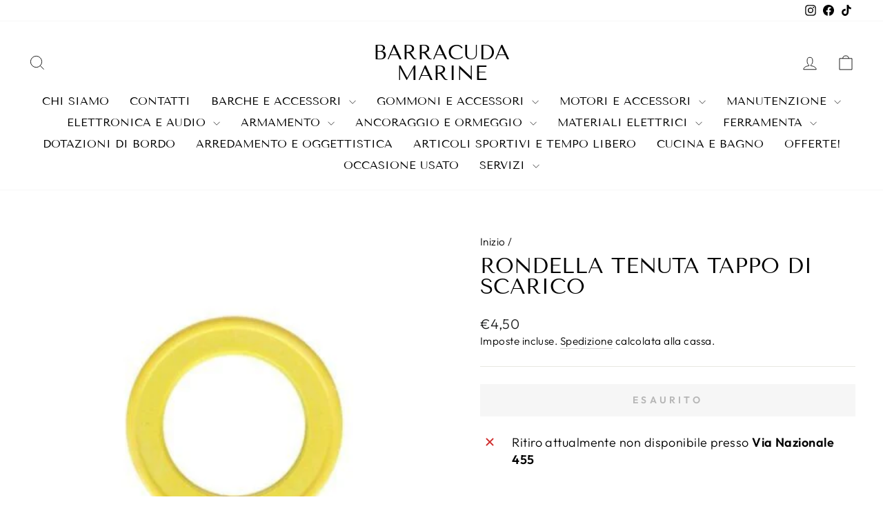

--- FILE ---
content_type: text/html; charset=utf-8
request_url: https://barracudamarine.it/products/rondella-tenuta-tappo-di-scarico
body_size: 26351
content:
<!doctype html>
<html class="no-js" lang="it" dir="ltr">
<head>
  <meta charset="utf-8">
  <meta http-equiv="X-UA-Compatible" content="IE=edge,chrome=1">
  <meta name="viewport" content="width=device-width,initial-scale=1">
  <meta name="theme-color" content="#111111">
  <link rel="canonical" href="https://barracudamarine.it/products/rondella-tenuta-tappo-di-scarico">
  <link rel="preconnect" href="https://cdn.shopify.com" crossorigin>
  <link rel="preconnect" href="https://fonts.shopifycdn.com" crossorigin>
  <link rel="dns-prefetch" href="https://productreviews.shopifycdn.com">
  <link rel="dns-prefetch" href="https://ajax.googleapis.com">
  <link rel="dns-prefetch" href="https://maps.googleapis.com">
  <link rel="dns-prefetch" href="https://maps.gstatic.com"><title>Rondella tenuta tappo di scarico
&ndash; barracuda marine
</title>
<meta name="description" content="CODICE PRODOTTO 26-830749"><meta property="og:site_name" content="barracuda marine">
  <meta property="og:url" content="https://barracudamarine.it/products/rondella-tenuta-tappo-di-scarico">
  <meta property="og:title" content="Rondella tenuta tappo di scarico">
  <meta property="og:type" content="product">
  <meta property="og:description" content="CODICE PRODOTTO 26-830749"><meta property="og:image" content="http://barracudamarine.it/cdn/shop/files/b08086a5fc7fce578207cc3ff78d67f4.jpg?v=1723198969">
    <meta property="og:image:secure_url" content="https://barracudamarine.it/cdn/shop/files/b08086a5fc7fce578207cc3ff78d67f4.jpg?v=1723198969">
    <meta property="og:image:width" content="400">
    <meta property="og:image:height" content="400"><meta name="twitter:site" content="@">
  <meta name="twitter:card" content="summary_large_image">
  <meta name="twitter:title" content="Rondella tenuta tappo di scarico">
  <meta name="twitter:description" content="CODICE PRODOTTO 26-830749">
<style data-shopify>@font-face {
  font-family: "Tenor Sans";
  font-weight: 400;
  font-style: normal;
  font-display: swap;
  src: url("//barracudamarine.it/cdn/fonts/tenor_sans/tenorsans_n4.966071a72c28462a9256039d3e3dc5b0cf314f65.woff2") format("woff2"),
       url("//barracudamarine.it/cdn/fonts/tenor_sans/tenorsans_n4.2282841d948f9649ba5c3cad6ea46df268141820.woff") format("woff");
}

  @font-face {
  font-family: Outfit;
  font-weight: 300;
  font-style: normal;
  font-display: swap;
  src: url("//barracudamarine.it/cdn/fonts/outfit/outfit_n3.8c97ae4c4fac7c2ea467a6dc784857f4de7e0e37.woff2") format("woff2"),
       url("//barracudamarine.it/cdn/fonts/outfit/outfit_n3.b50a189ccde91f9bceee88f207c18c09f0b62a7b.woff") format("woff");
}


  @font-face {
  font-family: Outfit;
  font-weight: 600;
  font-style: normal;
  font-display: swap;
  src: url("//barracudamarine.it/cdn/fonts/outfit/outfit_n6.dfcbaa80187851df2e8384061616a8eaa1702fdc.woff2") format("woff2"),
       url("//barracudamarine.it/cdn/fonts/outfit/outfit_n6.88384e9fc3e36038624caccb938f24ea8008a91d.woff") format("woff");
}

  
  
</style><link href="//barracudamarine.it/cdn/shop/t/13/assets/theme.css?v=80670697591844131531760962010" rel="stylesheet" type="text/css" media="all" />
<style data-shopify>:root {
    --typeHeaderPrimary: "Tenor Sans";
    --typeHeaderFallback: sans-serif;
    --typeHeaderSize: 36px;
    --typeHeaderWeight: 400;
    --typeHeaderLineHeight: 1;
    --typeHeaderSpacing: 0.0em;

    --typeBasePrimary:Outfit;
    --typeBaseFallback:sans-serif;
    --typeBaseSize: 18px;
    --typeBaseWeight: 300;
    --typeBaseSpacing: 0.025em;
    --typeBaseLineHeight: 1.4;
    --typeBaselineHeightMinus01: 1.3;

    --typeCollectionTitle: 20px;

    --iconWeight: 2px;
    --iconLinecaps: miter;

    
        --buttonRadius: 0;
    

    --colorGridOverlayOpacity: 0.1;
    }

    .placeholder-content {
    background-image: linear-gradient(100deg, #ffffff 40%, #f7f7f7 63%, #ffffff 79%);
    }</style><script>
    document.documentElement.className = document.documentElement.className.replace('no-js', 'js');

    window.theme = window.theme || {};
    theme.routes = {
      home: "/",
      cart: "/cart.js",
      cartPage: "/cart",
      cartAdd: "/cart/add.js",
      cartChange: "/cart/change.js",
      search: "/search",
      predictiveSearch: "/search/suggest"
    };
    theme.strings = {
      soldOut: "Esaurito",
      unavailable: "Non disponibile",
      inStockLabel: "In magazzino, pronto per la spedizione",
      oneStockLabel: "Magazzino basso, [count] articolo rimasto",
      otherStockLabel: "Magazzino basso, [count] articoli rimasti",
      willNotShipUntil: "Pronto per la spedizione [date]",
      willBeInStockAfter: "Di nuovo in magazzino [date]",
      waitingForStock: "In approvvigionamento. La spedizione o il ritiro in negozio potrebbe richiedere qualche giorno in più.",
      savePrice: "Salva [saved_amount]",
      cartEmpty: "Il tuo carrello è attualmente vuoto.",
      cartTermsConfirmation: "Devi accettare i termini e le condizioni di vendita per procedere al pagamento",
      searchCollections: "Collezioni",
      searchPages: "Pagine",
      searchArticles: "Articoli",
      productFrom: "da ",
      maxQuantity: "Puoi solo avere [quantity] di [title] nel tuo carrello."
    };
    theme.settings = {
      cartType: "page",
      isCustomerTemplate: false,
      moneyFormat: "€{{amount_with_comma_separator}}",
      saveType: "dollar",
      productImageSize: "natural",
      productImageCover: false,
      predictiveSearch: true,
      predictiveSearchType: null,
      predictiveSearchVendor: false,
      predictiveSearchPrice: false,
      quickView: false,
      themeName: 'Impulse',
      themeVersion: "7.4.1"
    };
  </script>

  <script>window.performance && window.performance.mark && window.performance.mark('shopify.content_for_header.start');</script><meta name="google-site-verification" content="6ZGRc1HsRiLDENcrphejOueh06p07UYu5GOj0JKn7oE">
<meta id="shopify-digital-wallet" name="shopify-digital-wallet" content="/62796660913/digital_wallets/dialog">
<meta name="shopify-checkout-api-token" content="9615d888b5efbd85fa693a4939e137d3">
<link rel="alternate" type="application/json+oembed" href="https://barracudamarine.it/products/rondella-tenuta-tappo-di-scarico.oembed">
<script async="async" src="/checkouts/internal/preloads.js?locale=it-IT"></script>
<link rel="preconnect" href="https://shop.app" crossorigin="anonymous">
<script async="async" src="https://shop.app/checkouts/internal/preloads.js?locale=it-IT&shop_id=62796660913" crossorigin="anonymous"></script>
<script id="apple-pay-shop-capabilities" type="application/json">{"shopId":62796660913,"countryCode":"IT","currencyCode":"EUR","merchantCapabilities":["supports3DS"],"merchantId":"gid:\/\/shopify\/Shop\/62796660913","merchantName":"barracuda marine","requiredBillingContactFields":["postalAddress","email","phone"],"requiredShippingContactFields":["postalAddress","email","phone"],"shippingType":"shipping","supportedNetworks":["visa","maestro","masterCard","amex"],"total":{"type":"pending","label":"barracuda marine","amount":"1.00"},"shopifyPaymentsEnabled":true,"supportsSubscriptions":true}</script>
<script id="shopify-features" type="application/json">{"accessToken":"9615d888b5efbd85fa693a4939e137d3","betas":["rich-media-storefront-analytics"],"domain":"barracudamarine.it","predictiveSearch":true,"shopId":62796660913,"locale":"it"}</script>
<script>var Shopify = Shopify || {};
Shopify.shop = "barracudamarine.myshopify.com";
Shopify.locale = "it";
Shopify.currency = {"active":"EUR","rate":"1.0"};
Shopify.country = "IT";
Shopify.theme = {"name":"nuove funzionalità","id":177613439352,"schema_name":"Impulse","schema_version":"7.4.1","theme_store_id":null,"role":"main"};
Shopify.theme.handle = "null";
Shopify.theme.style = {"id":null,"handle":null};
Shopify.cdnHost = "barracudamarine.it/cdn";
Shopify.routes = Shopify.routes || {};
Shopify.routes.root = "/";</script>
<script type="module">!function(o){(o.Shopify=o.Shopify||{}).modules=!0}(window);</script>
<script>!function(o){function n(){var o=[];function n(){o.push(Array.prototype.slice.apply(arguments))}return n.q=o,n}var t=o.Shopify=o.Shopify||{};t.loadFeatures=n(),t.autoloadFeatures=n()}(window);</script>
<script>
  window.ShopifyPay = window.ShopifyPay || {};
  window.ShopifyPay.apiHost = "shop.app\/pay";
  window.ShopifyPay.redirectState = null;
</script>
<script id="shop-js-analytics" type="application/json">{"pageType":"product"}</script>
<script defer="defer" async type="module" src="//barracudamarine.it/cdn/shopifycloud/shop-js/modules/v2/client.init-shop-cart-sync_dvfQaB1V.it.esm.js"></script>
<script defer="defer" async type="module" src="//barracudamarine.it/cdn/shopifycloud/shop-js/modules/v2/chunk.common_BW-OJwDu.esm.js"></script>
<script defer="defer" async type="module" src="//barracudamarine.it/cdn/shopifycloud/shop-js/modules/v2/chunk.modal_CX4jaIRf.esm.js"></script>
<script type="module">
  await import("//barracudamarine.it/cdn/shopifycloud/shop-js/modules/v2/client.init-shop-cart-sync_dvfQaB1V.it.esm.js");
await import("//barracudamarine.it/cdn/shopifycloud/shop-js/modules/v2/chunk.common_BW-OJwDu.esm.js");
await import("//barracudamarine.it/cdn/shopifycloud/shop-js/modules/v2/chunk.modal_CX4jaIRf.esm.js");

  window.Shopify.SignInWithShop?.initShopCartSync?.({"fedCMEnabled":true,"windoidEnabled":true});

</script>
<script>
  window.Shopify = window.Shopify || {};
  if (!window.Shopify.featureAssets) window.Shopify.featureAssets = {};
  window.Shopify.featureAssets['shop-js'] = {"shop-cart-sync":["modules/v2/client.shop-cart-sync_CGEUFKvL.it.esm.js","modules/v2/chunk.common_BW-OJwDu.esm.js","modules/v2/chunk.modal_CX4jaIRf.esm.js"],"init-fed-cm":["modules/v2/client.init-fed-cm_Q280f13X.it.esm.js","modules/v2/chunk.common_BW-OJwDu.esm.js","modules/v2/chunk.modal_CX4jaIRf.esm.js"],"shop-cash-offers":["modules/v2/client.shop-cash-offers_DoRGZwcj.it.esm.js","modules/v2/chunk.common_BW-OJwDu.esm.js","modules/v2/chunk.modal_CX4jaIRf.esm.js"],"shop-login-button":["modules/v2/client.shop-login-button_DMM6ww0E.it.esm.js","modules/v2/chunk.common_BW-OJwDu.esm.js","modules/v2/chunk.modal_CX4jaIRf.esm.js"],"pay-button":["modules/v2/client.pay-button_B6q2F277.it.esm.js","modules/v2/chunk.common_BW-OJwDu.esm.js","modules/v2/chunk.modal_CX4jaIRf.esm.js"],"shop-button":["modules/v2/client.shop-button_COUnjhWS.it.esm.js","modules/v2/chunk.common_BW-OJwDu.esm.js","modules/v2/chunk.modal_CX4jaIRf.esm.js"],"avatar":["modules/v2/client.avatar_BTnouDA3.it.esm.js"],"init-windoid":["modules/v2/client.init-windoid_CrSLay9H.it.esm.js","modules/v2/chunk.common_BW-OJwDu.esm.js","modules/v2/chunk.modal_CX4jaIRf.esm.js"],"init-shop-for-new-customer-accounts":["modules/v2/client.init-shop-for-new-customer-accounts_BGmSGr-t.it.esm.js","modules/v2/client.shop-login-button_DMM6ww0E.it.esm.js","modules/v2/chunk.common_BW-OJwDu.esm.js","modules/v2/chunk.modal_CX4jaIRf.esm.js"],"init-shop-email-lookup-coordinator":["modules/v2/client.init-shop-email-lookup-coordinator_BMjbsTlQ.it.esm.js","modules/v2/chunk.common_BW-OJwDu.esm.js","modules/v2/chunk.modal_CX4jaIRf.esm.js"],"init-shop-cart-sync":["modules/v2/client.init-shop-cart-sync_dvfQaB1V.it.esm.js","modules/v2/chunk.common_BW-OJwDu.esm.js","modules/v2/chunk.modal_CX4jaIRf.esm.js"],"shop-toast-manager":["modules/v2/client.shop-toast-manager_C1IUOXW7.it.esm.js","modules/v2/chunk.common_BW-OJwDu.esm.js","modules/v2/chunk.modal_CX4jaIRf.esm.js"],"init-customer-accounts":["modules/v2/client.init-customer-accounts_DyWT7tGr.it.esm.js","modules/v2/client.shop-login-button_DMM6ww0E.it.esm.js","modules/v2/chunk.common_BW-OJwDu.esm.js","modules/v2/chunk.modal_CX4jaIRf.esm.js"],"init-customer-accounts-sign-up":["modules/v2/client.init-customer-accounts-sign-up_DR74S9QP.it.esm.js","modules/v2/client.shop-login-button_DMM6ww0E.it.esm.js","modules/v2/chunk.common_BW-OJwDu.esm.js","modules/v2/chunk.modal_CX4jaIRf.esm.js"],"shop-follow-button":["modules/v2/client.shop-follow-button_C7goD_zf.it.esm.js","modules/v2/chunk.common_BW-OJwDu.esm.js","modules/v2/chunk.modal_CX4jaIRf.esm.js"],"checkout-modal":["modules/v2/client.checkout-modal_Cy_s3Hxe.it.esm.js","modules/v2/chunk.common_BW-OJwDu.esm.js","modules/v2/chunk.modal_CX4jaIRf.esm.js"],"shop-login":["modules/v2/client.shop-login_ByWJfYRH.it.esm.js","modules/v2/chunk.common_BW-OJwDu.esm.js","modules/v2/chunk.modal_CX4jaIRf.esm.js"],"lead-capture":["modules/v2/client.lead-capture_B-cWF8Yd.it.esm.js","modules/v2/chunk.common_BW-OJwDu.esm.js","modules/v2/chunk.modal_CX4jaIRf.esm.js"],"payment-terms":["modules/v2/client.payment-terms_B2vYrkY2.it.esm.js","modules/v2/chunk.common_BW-OJwDu.esm.js","modules/v2/chunk.modal_CX4jaIRf.esm.js"]};
</script>
<script>(function() {
  var isLoaded = false;
  function asyncLoad() {
    if (isLoaded) return;
    isLoaded = true;
    var urls = ["https:\/\/cdn.nfcube.com\/instafeed-c71448d5a8f10d8b08c9185fabcd3205.js?shop=barracudamarine.myshopify.com"];
    for (var i = 0; i < urls.length; i++) {
      var s = document.createElement('script');
      s.type = 'text/javascript';
      s.async = true;
      s.src = urls[i];
      var x = document.getElementsByTagName('script')[0];
      x.parentNode.insertBefore(s, x);
    }
  };
  if(window.attachEvent) {
    window.attachEvent('onload', asyncLoad);
  } else {
    window.addEventListener('load', asyncLoad, false);
  }
})();</script>
<script id="__st">var __st={"a":62796660913,"offset":3600,"reqid":"2f6b35e3-e970-411a-b7f5-ab1b99745993-1769277268","pageurl":"barracudamarine.it\/products\/rondella-tenuta-tappo-di-scarico","u":"fdd7c64c6be2","p":"product","rtyp":"product","rid":7543476027569};</script>
<script>window.ShopifyPaypalV4VisibilityTracking = true;</script>
<script id="captcha-bootstrap">!function(){'use strict';const t='contact',e='account',n='new_comment',o=[[t,t],['blogs',n],['comments',n],[t,'customer']],c=[[e,'customer_login'],[e,'guest_login'],[e,'recover_customer_password'],[e,'create_customer']],r=t=>t.map((([t,e])=>`form[action*='/${t}']:not([data-nocaptcha='true']) input[name='form_type'][value='${e}']`)).join(','),a=t=>()=>t?[...document.querySelectorAll(t)].map((t=>t.form)):[];function s(){const t=[...o],e=r(t);return a(e)}const i='password',u='form_key',d=['recaptcha-v3-token','g-recaptcha-response','h-captcha-response',i],f=()=>{try{return window.sessionStorage}catch{return}},m='__shopify_v',_=t=>t.elements[u];function p(t,e,n=!1){try{const o=window.sessionStorage,c=JSON.parse(o.getItem(e)),{data:r}=function(t){const{data:e,action:n}=t;return t[m]||n?{data:e,action:n}:{data:t,action:n}}(c);for(const[e,n]of Object.entries(r))t.elements[e]&&(t.elements[e].value=n);n&&o.removeItem(e)}catch(o){console.error('form repopulation failed',{error:o})}}const l='form_type',E='cptcha';function T(t){t.dataset[E]=!0}const w=window,h=w.document,L='Shopify',v='ce_forms',y='captcha';let A=!1;((t,e)=>{const n=(g='f06e6c50-85a8-45c8-87d0-21a2b65856fe',I='https://cdn.shopify.com/shopifycloud/storefront-forms-hcaptcha/ce_storefront_forms_captcha_hcaptcha.v1.5.2.iife.js',D={infoText:'Protetto da hCaptcha',privacyText:'Privacy',termsText:'Termini'},(t,e,n)=>{const o=w[L][v],c=o.bindForm;if(c)return c(t,g,e,D).then(n);var r;o.q.push([[t,g,e,D],n]),r=I,A||(h.body.append(Object.assign(h.createElement('script'),{id:'captcha-provider',async:!0,src:r})),A=!0)});var g,I,D;w[L]=w[L]||{},w[L][v]=w[L][v]||{},w[L][v].q=[],w[L][y]=w[L][y]||{},w[L][y].protect=function(t,e){n(t,void 0,e),T(t)},Object.freeze(w[L][y]),function(t,e,n,w,h,L){const[v,y,A,g]=function(t,e,n){const i=e?o:[],u=t?c:[],d=[...i,...u],f=r(d),m=r(i),_=r(d.filter((([t,e])=>n.includes(e))));return[a(f),a(m),a(_),s()]}(w,h,L),I=t=>{const e=t.target;return e instanceof HTMLFormElement?e:e&&e.form},D=t=>v().includes(t);t.addEventListener('submit',(t=>{const e=I(t);if(!e)return;const n=D(e)&&!e.dataset.hcaptchaBound&&!e.dataset.recaptchaBound,o=_(e),c=g().includes(e)&&(!o||!o.value);(n||c)&&t.preventDefault(),c&&!n&&(function(t){try{if(!f())return;!function(t){const e=f();if(!e)return;const n=_(t);if(!n)return;const o=n.value;o&&e.removeItem(o)}(t);const e=Array.from(Array(32),(()=>Math.random().toString(36)[2])).join('');!function(t,e){_(t)||t.append(Object.assign(document.createElement('input'),{type:'hidden',name:u})),t.elements[u].value=e}(t,e),function(t,e){const n=f();if(!n)return;const o=[...t.querySelectorAll(`input[type='${i}']`)].map((({name:t})=>t)),c=[...d,...o],r={};for(const[a,s]of new FormData(t).entries())c.includes(a)||(r[a]=s);n.setItem(e,JSON.stringify({[m]:1,action:t.action,data:r}))}(t,e)}catch(e){console.error('failed to persist form',e)}}(e),e.submit())}));const S=(t,e)=>{t&&!t.dataset[E]&&(n(t,e.some((e=>e===t))),T(t))};for(const o of['focusin','change'])t.addEventListener(o,(t=>{const e=I(t);D(e)&&S(e,y())}));const B=e.get('form_key'),M=e.get(l),P=B&&M;t.addEventListener('DOMContentLoaded',(()=>{const t=y();if(P)for(const e of t)e.elements[l].value===M&&p(e,B);[...new Set([...A(),...v().filter((t=>'true'===t.dataset.shopifyCaptcha))])].forEach((e=>S(e,t)))}))}(h,new URLSearchParams(w.location.search),n,t,e,['guest_login'])})(!0,!0)}();</script>
<script integrity="sha256-4kQ18oKyAcykRKYeNunJcIwy7WH5gtpwJnB7kiuLZ1E=" data-source-attribution="shopify.loadfeatures" defer="defer" src="//barracudamarine.it/cdn/shopifycloud/storefront/assets/storefront/load_feature-a0a9edcb.js" crossorigin="anonymous"></script>
<script crossorigin="anonymous" defer="defer" src="//barracudamarine.it/cdn/shopifycloud/storefront/assets/shopify_pay/storefront-65b4c6d7.js?v=20250812"></script>
<script data-source-attribution="shopify.dynamic_checkout.dynamic.init">var Shopify=Shopify||{};Shopify.PaymentButton=Shopify.PaymentButton||{isStorefrontPortableWallets:!0,init:function(){window.Shopify.PaymentButton.init=function(){};var t=document.createElement("script");t.src="https://barracudamarine.it/cdn/shopifycloud/portable-wallets/latest/portable-wallets.it.js",t.type="module",document.head.appendChild(t)}};
</script>
<script data-source-attribution="shopify.dynamic_checkout.buyer_consent">
  function portableWalletsHideBuyerConsent(e){var t=document.getElementById("shopify-buyer-consent"),n=document.getElementById("shopify-subscription-policy-button");t&&n&&(t.classList.add("hidden"),t.setAttribute("aria-hidden","true"),n.removeEventListener("click",e))}function portableWalletsShowBuyerConsent(e){var t=document.getElementById("shopify-buyer-consent"),n=document.getElementById("shopify-subscription-policy-button");t&&n&&(t.classList.remove("hidden"),t.removeAttribute("aria-hidden"),n.addEventListener("click",e))}window.Shopify?.PaymentButton&&(window.Shopify.PaymentButton.hideBuyerConsent=portableWalletsHideBuyerConsent,window.Shopify.PaymentButton.showBuyerConsent=portableWalletsShowBuyerConsent);
</script>
<script data-source-attribution="shopify.dynamic_checkout.cart.bootstrap">document.addEventListener("DOMContentLoaded",(function(){function t(){return document.querySelector("shopify-accelerated-checkout-cart, shopify-accelerated-checkout")}if(t())Shopify.PaymentButton.init();else{new MutationObserver((function(e,n){t()&&(Shopify.PaymentButton.init(),n.disconnect())})).observe(document.body,{childList:!0,subtree:!0})}}));
</script>
<script id='scb4127' type='text/javascript' async='' src='https://barracudamarine.it/cdn/shopifycloud/privacy-banner/storefront-banner.js'></script><link id="shopify-accelerated-checkout-styles" rel="stylesheet" media="screen" href="https://barracudamarine.it/cdn/shopifycloud/portable-wallets/latest/accelerated-checkout-backwards-compat.css" crossorigin="anonymous">
<style id="shopify-accelerated-checkout-cart">
        #shopify-buyer-consent {
  margin-top: 1em;
  display: inline-block;
  width: 100%;
}

#shopify-buyer-consent.hidden {
  display: none;
}

#shopify-subscription-policy-button {
  background: none;
  border: none;
  padding: 0;
  text-decoration: underline;
  font-size: inherit;
  cursor: pointer;
}

#shopify-subscription-policy-button::before {
  box-shadow: none;
}

      </style>

<script>window.performance && window.performance.mark && window.performance.mark('shopify.content_for_header.end');</script>

  <script src="//barracudamarine.it/cdn/shop/t/13/assets/vendor-scripts-v11.js" defer="defer"></script><script src="//barracudamarine.it/cdn/shop/t/13/assets/theme.js?v=136904160527539270741760961994" defer="defer"></script>
<link href="https://monorail-edge.shopifysvc.com" rel="dns-prefetch">
<script>(function(){if ("sendBeacon" in navigator && "performance" in window) {try {var session_token_from_headers = performance.getEntriesByType('navigation')[0].serverTiming.find(x => x.name == '_s').description;} catch {var session_token_from_headers = undefined;}var session_cookie_matches = document.cookie.match(/_shopify_s=([^;]*)/);var session_token_from_cookie = session_cookie_matches && session_cookie_matches.length === 2 ? session_cookie_matches[1] : "";var session_token = session_token_from_headers || session_token_from_cookie || "";function handle_abandonment_event(e) {var entries = performance.getEntries().filter(function(entry) {return /monorail-edge.shopifysvc.com/.test(entry.name);});if (!window.abandonment_tracked && entries.length === 0) {window.abandonment_tracked = true;var currentMs = Date.now();var navigation_start = performance.timing.navigationStart;var payload = {shop_id: 62796660913,url: window.location.href,navigation_start,duration: currentMs - navigation_start,session_token,page_type: "product"};window.navigator.sendBeacon("https://monorail-edge.shopifysvc.com/v1/produce", JSON.stringify({schema_id: "online_store_buyer_site_abandonment/1.1",payload: payload,metadata: {event_created_at_ms: currentMs,event_sent_at_ms: currentMs}}));}}window.addEventListener('pagehide', handle_abandonment_event);}}());</script>
<script id="web-pixels-manager-setup">(function e(e,d,r,n,o){if(void 0===o&&(o={}),!Boolean(null===(a=null===(i=window.Shopify)||void 0===i?void 0:i.analytics)||void 0===a?void 0:a.replayQueue)){var i,a;window.Shopify=window.Shopify||{};var t=window.Shopify;t.analytics=t.analytics||{};var s=t.analytics;s.replayQueue=[],s.publish=function(e,d,r){return s.replayQueue.push([e,d,r]),!0};try{self.performance.mark("wpm:start")}catch(e){}var l=function(){var e={modern:/Edge?\/(1{2}[4-9]|1[2-9]\d|[2-9]\d{2}|\d{4,})\.\d+(\.\d+|)|Firefox\/(1{2}[4-9]|1[2-9]\d|[2-9]\d{2}|\d{4,})\.\d+(\.\d+|)|Chrom(ium|e)\/(9{2}|\d{3,})\.\d+(\.\d+|)|(Maci|X1{2}).+ Version\/(15\.\d+|(1[6-9]|[2-9]\d|\d{3,})\.\d+)([,.]\d+|)( \(\w+\)|)( Mobile\/\w+|) Safari\/|Chrome.+OPR\/(9{2}|\d{3,})\.\d+\.\d+|(CPU[ +]OS|iPhone[ +]OS|CPU[ +]iPhone|CPU IPhone OS|CPU iPad OS)[ +]+(15[._]\d+|(1[6-9]|[2-9]\d|\d{3,})[._]\d+)([._]\d+|)|Android:?[ /-](13[3-9]|1[4-9]\d|[2-9]\d{2}|\d{4,})(\.\d+|)(\.\d+|)|Android.+Firefox\/(13[5-9]|1[4-9]\d|[2-9]\d{2}|\d{4,})\.\d+(\.\d+|)|Android.+Chrom(ium|e)\/(13[3-9]|1[4-9]\d|[2-9]\d{2}|\d{4,})\.\d+(\.\d+|)|SamsungBrowser\/([2-9]\d|\d{3,})\.\d+/,legacy:/Edge?\/(1[6-9]|[2-9]\d|\d{3,})\.\d+(\.\d+|)|Firefox\/(5[4-9]|[6-9]\d|\d{3,})\.\d+(\.\d+|)|Chrom(ium|e)\/(5[1-9]|[6-9]\d|\d{3,})\.\d+(\.\d+|)([\d.]+$|.*Safari\/(?![\d.]+ Edge\/[\d.]+$))|(Maci|X1{2}).+ Version\/(10\.\d+|(1[1-9]|[2-9]\d|\d{3,})\.\d+)([,.]\d+|)( \(\w+\)|)( Mobile\/\w+|) Safari\/|Chrome.+OPR\/(3[89]|[4-9]\d|\d{3,})\.\d+\.\d+|(CPU[ +]OS|iPhone[ +]OS|CPU[ +]iPhone|CPU IPhone OS|CPU iPad OS)[ +]+(10[._]\d+|(1[1-9]|[2-9]\d|\d{3,})[._]\d+)([._]\d+|)|Android:?[ /-](13[3-9]|1[4-9]\d|[2-9]\d{2}|\d{4,})(\.\d+|)(\.\d+|)|Mobile Safari.+OPR\/([89]\d|\d{3,})\.\d+\.\d+|Android.+Firefox\/(13[5-9]|1[4-9]\d|[2-9]\d{2}|\d{4,})\.\d+(\.\d+|)|Android.+Chrom(ium|e)\/(13[3-9]|1[4-9]\d|[2-9]\d{2}|\d{4,})\.\d+(\.\d+|)|Android.+(UC? ?Browser|UCWEB|U3)[ /]?(15\.([5-9]|\d{2,})|(1[6-9]|[2-9]\d|\d{3,})\.\d+)\.\d+|SamsungBrowser\/(5\.\d+|([6-9]|\d{2,})\.\d+)|Android.+MQ{2}Browser\/(14(\.(9|\d{2,})|)|(1[5-9]|[2-9]\d|\d{3,})(\.\d+|))(\.\d+|)|K[Aa][Ii]OS\/(3\.\d+|([4-9]|\d{2,})\.\d+)(\.\d+|)/},d=e.modern,r=e.legacy,n=navigator.userAgent;return n.match(d)?"modern":n.match(r)?"legacy":"unknown"}(),u="modern"===l?"modern":"legacy",c=(null!=n?n:{modern:"",legacy:""})[u],f=function(e){return[e.baseUrl,"/wpm","/b",e.hashVersion,"modern"===e.buildTarget?"m":"l",".js"].join("")}({baseUrl:d,hashVersion:r,buildTarget:u}),m=function(e){var d=e.version,r=e.bundleTarget,n=e.surface,o=e.pageUrl,i=e.monorailEndpoint;return{emit:function(e){var a=e.status,t=e.errorMsg,s=(new Date).getTime(),l=JSON.stringify({metadata:{event_sent_at_ms:s},events:[{schema_id:"web_pixels_manager_load/3.1",payload:{version:d,bundle_target:r,page_url:o,status:a,surface:n,error_msg:t},metadata:{event_created_at_ms:s}}]});if(!i)return console&&console.warn&&console.warn("[Web Pixels Manager] No Monorail endpoint provided, skipping logging."),!1;try{return self.navigator.sendBeacon.bind(self.navigator)(i,l)}catch(e){}var u=new XMLHttpRequest;try{return u.open("POST",i,!0),u.setRequestHeader("Content-Type","text/plain"),u.send(l),!0}catch(e){return console&&console.warn&&console.warn("[Web Pixels Manager] Got an unhandled error while logging to Monorail."),!1}}}}({version:r,bundleTarget:l,surface:e.surface,pageUrl:self.location.href,monorailEndpoint:e.monorailEndpoint});try{o.browserTarget=l,function(e){var d=e.src,r=e.async,n=void 0===r||r,o=e.onload,i=e.onerror,a=e.sri,t=e.scriptDataAttributes,s=void 0===t?{}:t,l=document.createElement("script"),u=document.querySelector("head"),c=document.querySelector("body");if(l.async=n,l.src=d,a&&(l.integrity=a,l.crossOrigin="anonymous"),s)for(var f in s)if(Object.prototype.hasOwnProperty.call(s,f))try{l.dataset[f]=s[f]}catch(e){}if(o&&l.addEventListener("load",o),i&&l.addEventListener("error",i),u)u.appendChild(l);else{if(!c)throw new Error("Did not find a head or body element to append the script");c.appendChild(l)}}({src:f,async:!0,onload:function(){if(!function(){var e,d;return Boolean(null===(d=null===(e=window.Shopify)||void 0===e?void 0:e.analytics)||void 0===d?void 0:d.initialized)}()){var d=window.webPixelsManager.init(e)||void 0;if(d){var r=window.Shopify.analytics;r.replayQueue.forEach((function(e){var r=e[0],n=e[1],o=e[2];d.publishCustomEvent(r,n,o)})),r.replayQueue=[],r.publish=d.publishCustomEvent,r.visitor=d.visitor,r.initialized=!0}}},onerror:function(){return m.emit({status:"failed",errorMsg:"".concat(f," has failed to load")})},sri:function(e){var d=/^sha384-[A-Za-z0-9+/=]+$/;return"string"==typeof e&&d.test(e)}(c)?c:"",scriptDataAttributes:o}),m.emit({status:"loading"})}catch(e){m.emit({status:"failed",errorMsg:(null==e?void 0:e.message)||"Unknown error"})}}})({shopId: 62796660913,storefrontBaseUrl: "https://barracudamarine.it",extensionsBaseUrl: "https://extensions.shopifycdn.com/cdn/shopifycloud/web-pixels-manager",monorailEndpoint: "https://monorail-edge.shopifysvc.com/unstable/produce_batch",surface: "storefront-renderer",enabledBetaFlags: ["2dca8a86"],webPixelsConfigList: [{"id":"469008561","configuration":"{\"config\":\"{\\\"pixel_id\\\":\\\"G-CH2DDVH1K2\\\",\\\"google_tag_ids\\\":[\\\"G-CH2DDVH1K2\\\",\\\"GT-PZMD6GX\\\"],\\\"target_country\\\":\\\"IT\\\",\\\"gtag_events\\\":[{\\\"type\\\":\\\"search\\\",\\\"action_label\\\":\\\"G-CH2DDVH1K2\\\"},{\\\"type\\\":\\\"begin_checkout\\\",\\\"action_label\\\":\\\"G-CH2DDVH1K2\\\"},{\\\"type\\\":\\\"view_item\\\",\\\"action_label\\\":[\\\"G-CH2DDVH1K2\\\",\\\"MC-M7YVJX8VK0\\\"]},{\\\"type\\\":\\\"purchase\\\",\\\"action_label\\\":[\\\"G-CH2DDVH1K2\\\",\\\"MC-M7YVJX8VK0\\\"]},{\\\"type\\\":\\\"page_view\\\",\\\"action_label\\\":[\\\"G-CH2DDVH1K2\\\",\\\"MC-M7YVJX8VK0\\\"]},{\\\"type\\\":\\\"add_payment_info\\\",\\\"action_label\\\":\\\"G-CH2DDVH1K2\\\"},{\\\"type\\\":\\\"add_to_cart\\\",\\\"action_label\\\":\\\"G-CH2DDVH1K2\\\"}],\\\"enable_monitoring_mode\\\":false}\"}","eventPayloadVersion":"v1","runtimeContext":"OPEN","scriptVersion":"b2a88bafab3e21179ed38636efcd8a93","type":"APP","apiClientId":1780363,"privacyPurposes":[],"dataSharingAdjustments":{"protectedCustomerApprovalScopes":["read_customer_address","read_customer_email","read_customer_name","read_customer_personal_data","read_customer_phone"]}},{"id":"shopify-app-pixel","configuration":"{}","eventPayloadVersion":"v1","runtimeContext":"STRICT","scriptVersion":"0450","apiClientId":"shopify-pixel","type":"APP","privacyPurposes":["ANALYTICS","MARKETING"]},{"id":"shopify-custom-pixel","eventPayloadVersion":"v1","runtimeContext":"LAX","scriptVersion":"0450","apiClientId":"shopify-pixel","type":"CUSTOM","privacyPurposes":["ANALYTICS","MARKETING"]}],isMerchantRequest: false,initData: {"shop":{"name":"barracuda marine","paymentSettings":{"currencyCode":"EUR"},"myshopifyDomain":"barracudamarine.myshopify.com","countryCode":"IT","storefrontUrl":"https:\/\/barracudamarine.it"},"customer":null,"cart":null,"checkout":null,"productVariants":[{"price":{"amount":4.5,"currencyCode":"EUR"},"product":{"title":"Rondella tenuta tappo di scarico","vendor":"barracuda marine","id":"7543476027569","untranslatedTitle":"Rondella tenuta tappo di scarico","url":"\/products\/rondella-tenuta-tappo-di-scarico","type":"Guarnizione Mercury"},"id":"42983192953009","image":{"src":"\/\/barracudamarine.it\/cdn\/shop\/files\/b08086a5fc7fce578207cc3ff78d67f4.jpg?v=1723198969"},"sku":"02461","title":"Default Title","untranslatedTitle":"Default Title"}],"purchasingCompany":null},},"https://barracudamarine.it/cdn","fcfee988w5aeb613cpc8e4bc33m6693e112",{"modern":"","legacy":""},{"shopId":"62796660913","storefrontBaseUrl":"https:\/\/barracudamarine.it","extensionBaseUrl":"https:\/\/extensions.shopifycdn.com\/cdn\/shopifycloud\/web-pixels-manager","surface":"storefront-renderer","enabledBetaFlags":"[\"2dca8a86\"]","isMerchantRequest":"false","hashVersion":"fcfee988w5aeb613cpc8e4bc33m6693e112","publish":"custom","events":"[[\"page_viewed\",{}],[\"product_viewed\",{\"productVariant\":{\"price\":{\"amount\":4.5,\"currencyCode\":\"EUR\"},\"product\":{\"title\":\"Rondella tenuta tappo di scarico\",\"vendor\":\"barracuda marine\",\"id\":\"7543476027569\",\"untranslatedTitle\":\"Rondella tenuta tappo di scarico\",\"url\":\"\/products\/rondella-tenuta-tappo-di-scarico\",\"type\":\"Guarnizione Mercury\"},\"id\":\"42983192953009\",\"image\":{\"src\":\"\/\/barracudamarine.it\/cdn\/shop\/files\/b08086a5fc7fce578207cc3ff78d67f4.jpg?v=1723198969\"},\"sku\":\"02461\",\"title\":\"Default Title\",\"untranslatedTitle\":\"Default Title\"}}]]"});</script><script>
  window.ShopifyAnalytics = window.ShopifyAnalytics || {};
  window.ShopifyAnalytics.meta = window.ShopifyAnalytics.meta || {};
  window.ShopifyAnalytics.meta.currency = 'EUR';
  var meta = {"product":{"id":7543476027569,"gid":"gid:\/\/shopify\/Product\/7543476027569","vendor":"barracuda marine","type":"Guarnizione Mercury","handle":"rondella-tenuta-tappo-di-scarico","variants":[{"id":42983192953009,"price":450,"name":"Rondella tenuta tappo di scarico","public_title":null,"sku":"02461"}],"remote":false},"page":{"pageType":"product","resourceType":"product","resourceId":7543476027569,"requestId":"2f6b35e3-e970-411a-b7f5-ab1b99745993-1769277268"}};
  for (var attr in meta) {
    window.ShopifyAnalytics.meta[attr] = meta[attr];
  }
</script>
<script class="analytics">
  (function () {
    var customDocumentWrite = function(content) {
      var jquery = null;

      if (window.jQuery) {
        jquery = window.jQuery;
      } else if (window.Checkout && window.Checkout.$) {
        jquery = window.Checkout.$;
      }

      if (jquery) {
        jquery('body').append(content);
      }
    };

    var hasLoggedConversion = function(token) {
      if (token) {
        return document.cookie.indexOf('loggedConversion=' + token) !== -1;
      }
      return false;
    }

    var setCookieIfConversion = function(token) {
      if (token) {
        var twoMonthsFromNow = new Date(Date.now());
        twoMonthsFromNow.setMonth(twoMonthsFromNow.getMonth() + 2);

        document.cookie = 'loggedConversion=' + token + '; expires=' + twoMonthsFromNow;
      }
    }

    var trekkie = window.ShopifyAnalytics.lib = window.trekkie = window.trekkie || [];
    if (trekkie.integrations) {
      return;
    }
    trekkie.methods = [
      'identify',
      'page',
      'ready',
      'track',
      'trackForm',
      'trackLink'
    ];
    trekkie.factory = function(method) {
      return function() {
        var args = Array.prototype.slice.call(arguments);
        args.unshift(method);
        trekkie.push(args);
        return trekkie;
      };
    };
    for (var i = 0; i < trekkie.methods.length; i++) {
      var key = trekkie.methods[i];
      trekkie[key] = trekkie.factory(key);
    }
    trekkie.load = function(config) {
      trekkie.config = config || {};
      trekkie.config.initialDocumentCookie = document.cookie;
      var first = document.getElementsByTagName('script')[0];
      var script = document.createElement('script');
      script.type = 'text/javascript';
      script.onerror = function(e) {
        var scriptFallback = document.createElement('script');
        scriptFallback.type = 'text/javascript';
        scriptFallback.onerror = function(error) {
                var Monorail = {
      produce: function produce(monorailDomain, schemaId, payload) {
        var currentMs = new Date().getTime();
        var event = {
          schema_id: schemaId,
          payload: payload,
          metadata: {
            event_created_at_ms: currentMs,
            event_sent_at_ms: currentMs
          }
        };
        return Monorail.sendRequest("https://" + monorailDomain + "/v1/produce", JSON.stringify(event));
      },
      sendRequest: function sendRequest(endpointUrl, payload) {
        // Try the sendBeacon API
        if (window && window.navigator && typeof window.navigator.sendBeacon === 'function' && typeof window.Blob === 'function' && !Monorail.isIos12()) {
          var blobData = new window.Blob([payload], {
            type: 'text/plain'
          });

          if (window.navigator.sendBeacon(endpointUrl, blobData)) {
            return true;
          } // sendBeacon was not successful

        } // XHR beacon

        var xhr = new XMLHttpRequest();

        try {
          xhr.open('POST', endpointUrl);
          xhr.setRequestHeader('Content-Type', 'text/plain');
          xhr.send(payload);
        } catch (e) {
          console.log(e);
        }

        return false;
      },
      isIos12: function isIos12() {
        return window.navigator.userAgent.lastIndexOf('iPhone; CPU iPhone OS 12_') !== -1 || window.navigator.userAgent.lastIndexOf('iPad; CPU OS 12_') !== -1;
      }
    };
    Monorail.produce('monorail-edge.shopifysvc.com',
      'trekkie_storefront_load_errors/1.1',
      {shop_id: 62796660913,
      theme_id: 177613439352,
      app_name: "storefront",
      context_url: window.location.href,
      source_url: "//barracudamarine.it/cdn/s/trekkie.storefront.8d95595f799fbf7e1d32231b9a28fd43b70c67d3.min.js"});

        };
        scriptFallback.async = true;
        scriptFallback.src = '//barracudamarine.it/cdn/s/trekkie.storefront.8d95595f799fbf7e1d32231b9a28fd43b70c67d3.min.js';
        first.parentNode.insertBefore(scriptFallback, first);
      };
      script.async = true;
      script.src = '//barracudamarine.it/cdn/s/trekkie.storefront.8d95595f799fbf7e1d32231b9a28fd43b70c67d3.min.js';
      first.parentNode.insertBefore(script, first);
    };
    trekkie.load(
      {"Trekkie":{"appName":"storefront","development":false,"defaultAttributes":{"shopId":62796660913,"isMerchantRequest":null,"themeId":177613439352,"themeCityHash":"6991864221967455563","contentLanguage":"it","currency":"EUR","eventMetadataId":"e776d445-1d8d-462b-8227-002f8a3ec676"},"isServerSideCookieWritingEnabled":true,"monorailRegion":"shop_domain","enabledBetaFlags":["65f19447"]},"Session Attribution":{},"S2S":{"facebookCapiEnabled":false,"source":"trekkie-storefront-renderer","apiClientId":580111}}
    );

    var loaded = false;
    trekkie.ready(function() {
      if (loaded) return;
      loaded = true;

      window.ShopifyAnalytics.lib = window.trekkie;

      var originalDocumentWrite = document.write;
      document.write = customDocumentWrite;
      try { window.ShopifyAnalytics.merchantGoogleAnalytics.call(this); } catch(error) {};
      document.write = originalDocumentWrite;

      window.ShopifyAnalytics.lib.page(null,{"pageType":"product","resourceType":"product","resourceId":7543476027569,"requestId":"2f6b35e3-e970-411a-b7f5-ab1b99745993-1769277268","shopifyEmitted":true});

      var match = window.location.pathname.match(/checkouts\/(.+)\/(thank_you|post_purchase)/)
      var token = match? match[1]: undefined;
      if (!hasLoggedConversion(token)) {
        setCookieIfConversion(token);
        window.ShopifyAnalytics.lib.track("Viewed Product",{"currency":"EUR","variantId":42983192953009,"productId":7543476027569,"productGid":"gid:\/\/shopify\/Product\/7543476027569","name":"Rondella tenuta tappo di scarico","price":"4.50","sku":"02461","brand":"barracuda marine","variant":null,"category":"Guarnizione Mercury","nonInteraction":true,"remote":false},undefined,undefined,{"shopifyEmitted":true});
      window.ShopifyAnalytics.lib.track("monorail:\/\/trekkie_storefront_viewed_product\/1.1",{"currency":"EUR","variantId":42983192953009,"productId":7543476027569,"productGid":"gid:\/\/shopify\/Product\/7543476027569","name":"Rondella tenuta tappo di scarico","price":"4.50","sku":"02461","brand":"barracuda marine","variant":null,"category":"Guarnizione Mercury","nonInteraction":true,"remote":false,"referer":"https:\/\/barracudamarine.it\/products\/rondella-tenuta-tappo-di-scarico"});
      }
    });


        var eventsListenerScript = document.createElement('script');
        eventsListenerScript.async = true;
        eventsListenerScript.src = "//barracudamarine.it/cdn/shopifycloud/storefront/assets/shop_events_listener-3da45d37.js";
        document.getElementsByTagName('head')[0].appendChild(eventsListenerScript);

})();</script>
<script
  defer
  src="https://barracudamarine.it/cdn/shopifycloud/perf-kit/shopify-perf-kit-3.0.4.min.js"
  data-application="storefront-renderer"
  data-shop-id="62796660913"
  data-render-region="gcp-us-east1"
  data-page-type="product"
  data-theme-instance-id="177613439352"
  data-theme-name="Impulse"
  data-theme-version="7.4.1"
  data-monorail-region="shop_domain"
  data-resource-timing-sampling-rate="10"
  data-shs="true"
  data-shs-beacon="true"
  data-shs-export-with-fetch="true"
  data-shs-logs-sample-rate="1"
  data-shs-beacon-endpoint="https://barracudamarine.it/api/collect"
></script>
</head>

<body class="template-product" data-center-text="true" data-button_style="square" data-type_header_capitalize="true" data-type_headers_align_text="true" data-type_product_capitalize="true" data-swatch_style="round" >

  <a class="in-page-link visually-hidden skip-link" href="#MainContent">Vai direttamente ai contenuti</a>

  <div id="PageContainer" class="page-container">
    <div class="transition-body"><!-- BEGIN sections: header-group -->
<div id="shopify-section-sections--24655830581624__header" class="shopify-section shopify-section-group-header-group">

<div id="NavDrawer" class="drawer drawer--left">
  <div class="drawer__contents">
    <div class="drawer__fixed-header">
      <div class="drawer__header appear-animation appear-delay-1">
        <div class="h2 drawer__title"></div>
        <div class="drawer__close">
          <button type="button" class="drawer__close-button js-drawer-close">
            <svg aria-hidden="true" focusable="false" role="presentation" class="icon icon-close" viewBox="0 0 64 64"><title>icon-X</title><path d="m19 17.61 27.12 27.13m0-27.12L19 44.74"/></svg>
            <span class="icon__fallback-text">Chiudi menu</span>
          </button>
        </div>
      </div>
    </div>
    <div class="drawer__scrollable">
      <ul class="mobile-nav mobile-nav--heading-style" role="navigation" aria-label="Primary"><li class="mobile-nav__item appear-animation appear-delay-2"><a href="/pages/chi-siamo-1" class="mobile-nav__link mobile-nav__link--top-level">Chi Siamo</a></li><li class="mobile-nav__item appear-animation appear-delay-3"><a href="/pages/contact" class="mobile-nav__link mobile-nav__link--top-level">Contatti</a></li><li class="mobile-nav__item appear-animation appear-delay-4"><div class="mobile-nav__has-sublist"><a href="/collections/imbarcazioni"
                    class="mobile-nav__link mobile-nav__link--top-level"
                    id="Label-collections-imbarcazioni3"
                    >
                    Barche e Accessori
                  </a>
                  <div class="mobile-nav__toggle">
                    <button type="button"
                      aria-controls="Linklist-collections-imbarcazioni3"
                      aria-labelledby="Label-collections-imbarcazioni3"
                      class="collapsible-trigger collapsible--auto-height"><span class="collapsible-trigger__icon collapsible-trigger__icon--open" role="presentation">
  <svg aria-hidden="true" focusable="false" role="presentation" class="icon icon--wide icon-chevron-down" viewBox="0 0 28 16"><path d="m1.57 1.59 12.76 12.77L27.1 1.59" stroke-width="2" stroke="#000" fill="none"/></svg>
</span>
</button>
                  </div></div><div id="Linklist-collections-imbarcazioni3"
                class="mobile-nav__sublist collapsible-content collapsible-content--all"
                >
                <div class="collapsible-content__inner">
                  <ul class="mobile-nav__sublist"><li class="mobile-nav__item">
                        <div class="mobile-nav__child-item"><a href="/collections/saver"
                              class="mobile-nav__link"
                              id="Sublabel-collections-saver1"
                              >
                              Saver
                            </a></div></li><li class="mobile-nav__item">
                        <div class="mobile-nav__child-item"><a href="/collections/trimarchi"
                              class="mobile-nav__link"
                              id="Sublabel-collections-trimarchi2"
                              >
                              Trimarchi
                            </a></div></li><li class="mobile-nav__item">
                        <div class="mobile-nav__child-item"><a href="/collections/altre-barche"
                              class="mobile-nav__link"
                              id="Sublabel-collections-altre-barche3"
                              >
                              Orizzonti
                            </a></div></li><li class="mobile-nav__item">
                        <div class="mobile-nav__child-item"><a href="/collections/tuccoli"
                              class="mobile-nav__link"
                              id="Sublabel-collections-tuccoli4"
                              >
                              Tuccoli
                            </a></div></li><li class="mobile-nav__item">
                        <div class="mobile-nav__child-item"><a href="/collections/barche-usate"
                              class="mobile-nav__link"
                              id="Sublabel-collections-barche-usate5"
                              >
                              Usato
                            </a></div></li><li class="mobile-nav__item">
                        <div class="mobile-nav__child-item"><a href="/collections/alaggio"
                              class="mobile-nav__link"
                              id="Sublabel-collections-alaggio6"
                              >
                              Alaggio
                            </a></div></li><li class="mobile-nav__item">
                        <div class="mobile-nav__child-item"><a href="/collections/accessori-carrello"
                              class="mobile-nav__link"
                              id="Sublabel-collections-accessori-carrello7"
                              >
                              Carrelli e accessori
                            </a></div></li><li class="mobile-nav__item">
                        <div class="mobile-nav__child-item"><a href="/collections/guida-e-assetto"
                              class="mobile-nav__link"
                              id="Sublabel-collections-guida-e-assetto8"
                              >
                              Guida e assetto
                            </a></div></li><li class="mobile-nav__item">
                        <div class="mobile-nav__child-item"><a href="/collections/guida-motori"
                              class="mobile-nav__link"
                              id="Sublabel-collections-guida-motori9"
                              >
                              Guida motori
                            </a></div></li></ul>
                </div>
              </div></li><li class="mobile-nav__item appear-animation appear-delay-5"><div class="mobile-nav__has-sublist"><button type="button"
                    aria-controls="Linklist-4"
                    class="mobile-nav__link--button mobile-nav__link--top-level collapsible-trigger collapsible--auto-height">
                    <span class="mobile-nav__faux-link">
                      Gommoni e Accessori
                    </span>
                    <div class="mobile-nav__toggle">
                      <span class="faux-button"><span class="collapsible-trigger__icon collapsible-trigger__icon--open" role="presentation">
  <svg aria-hidden="true" focusable="false" role="presentation" class="icon icon--wide icon-chevron-down" viewBox="0 0 28 16"><path d="m1.57 1.59 12.76 12.77L27.1 1.59" stroke-width="2" stroke="#000" fill="none"/></svg>
</span>
</span>
                    </div>
                  </button></div><div id="Linklist-4"
                class="mobile-nav__sublist collapsible-content collapsible-content--all"
                >
                <div class="collapsible-content__inner">
                  <ul class="mobile-nav__sublist"><li class="mobile-nav__item">
                        <div class="mobile-nav__child-item"><a href="/collections/tender"
                              class="mobile-nav__link"
                              id="Sublabel-collections-tender1"
                              >
                              Tender
                            </a></div></li><li class="mobile-nav__item">
                        <div class="mobile-nav__child-item"><a href="/collections/gommoni"
                              class="mobile-nav__link"
                              id="Sublabel-collections-gommoni2"
                              >
                              Usato
                            </a></div></li><li class="mobile-nav__item">
                        <div class="mobile-nav__child-item"><a href="/collections/accessori-gommone"
                              class="mobile-nav__link"
                              id="Sublabel-collections-accessori-gommone3"
                              >
                              Accessori gommone
                            </a></div></li></ul>
                </div>
              </div></li><li class="mobile-nav__item appear-animation appear-delay-6"><div class="mobile-nav__has-sublist"><a href="/collections/motori"
                    class="mobile-nav__link mobile-nav__link--top-level"
                    id="Label-collections-motori5"
                    >
                    Motori e accessori
                  </a>
                  <div class="mobile-nav__toggle">
                    <button type="button"
                      aria-controls="Linklist-collections-motori5"
                      aria-labelledby="Label-collections-motori5"
                      class="collapsible-trigger collapsible--auto-height"><span class="collapsible-trigger__icon collapsible-trigger__icon--open" role="presentation">
  <svg aria-hidden="true" focusable="false" role="presentation" class="icon icon--wide icon-chevron-down" viewBox="0 0 28 16"><path d="m1.57 1.59 12.76 12.77L27.1 1.59" stroke-width="2" stroke="#000" fill="none"/></svg>
</span>
</button>
                  </div></div><div id="Linklist-collections-motori5"
                class="mobile-nav__sublist collapsible-content collapsible-content--all"
                >
                <div class="collapsible-content__inner">
                  <ul class="mobile-nav__sublist"><li class="mobile-nav__item">
                        <div class="mobile-nav__child-item"><a href="/collections/motori-mercury"
                              class="mobile-nav__link"
                              id="Sublabel-collections-motori-mercury1"
                              >
                              Mercury
                            </a></div></li><li class="mobile-nav__item">
                        <div class="mobile-nav__child-item"><a href="/collections/motori-suzuki"
                              class="mobile-nav__link"
                              id="Sublabel-collections-motori-suzuki2"
                              >
                              Suzuki
                            </a></div></li><li class="mobile-nav__item">
                        <div class="mobile-nav__child-item"><a href="/collections/altri-motori"
                              class="mobile-nav__link"
                              id="Sublabel-collections-altri-motori3"
                              >
                              Altri motori
                            </a></div></li><li class="mobile-nav__item">
                        <div class="mobile-nav__child-item"><a href="/collections/motori-doccasione"
                              class="mobile-nav__link"
                              id="Sublabel-collections-motori-doccasione4"
                              >
                              Motori d&#39;occasione
                            </a></div></li><li class="mobile-nav__item">
                        <div class="mobile-nav__child-item"><a href="/collections/accessori-motore"
                              class="mobile-nav__link"
                              id="Sublabel-collections-accessori-motore5"
                              >
                              Accessori motore
                            </a></div></li><li class="mobile-nav__item">
                        <div class="mobile-nav__child-item"><a href="/collections/cavi-telecomando"
                              class="mobile-nav__link"
                              id="Sublabel-collections-cavi-telecomando6"
                              >
                              Cavi telecomando
                            </a></div></li><li class="mobile-nav__item">
                        <div class="mobile-nav__child-item"><a href="/collections/copri-motore"
                              class="mobile-nav__link"
                              id="Sublabel-collections-copri-motore7"
                              >
                              Copri Motore
                            </a></div></li><li class="mobile-nav__item">
                        <div class="mobile-nav__child-item"><a href="/collections/eliche-di-manovra"
                              class="mobile-nav__link"
                              id="Sublabel-collections-eliche-di-manovra8"
                              >
                              Eliche di manovra
                            </a></div></li><li class="mobile-nav__item">
                        <div class="mobile-nav__child-item"><a href="/collections/guida-motori"
                              class="mobile-nav__link"
                              id="Sublabel-collections-guida-motori9"
                              >
                              Guida motori
                            </a></div></li><li class="mobile-nav__item">
                        <div class="mobile-nav__child-item"><a href="/collections/kit-timoneria"
                              class="mobile-nav__link"
                              id="Sublabel-collections-kit-timoneria10"
                              >
                              Kit timoneria
                            </a></div></li></ul>
                </div>
              </div></li><li class="mobile-nav__item appear-animation appear-delay-7"><div class="mobile-nav__has-sublist"><a href="/collections/manutenzione-e-ricambi"
                    class="mobile-nav__link mobile-nav__link--top-level"
                    id="Label-collections-manutenzione-e-ricambi6"
                    >
                    Manutenzione
                  </a>
                  <div class="mobile-nav__toggle">
                    <button type="button"
                      aria-controls="Linklist-collections-manutenzione-e-ricambi6"
                      aria-labelledby="Label-collections-manutenzione-e-ricambi6"
                      class="collapsible-trigger collapsible--auto-height"><span class="collapsible-trigger__icon collapsible-trigger__icon--open" role="presentation">
  <svg aria-hidden="true" focusable="false" role="presentation" class="icon icon--wide icon-chevron-down" viewBox="0 0 28 16"><path d="m1.57 1.59 12.76 12.77L27.1 1.59" stroke-width="2" stroke="#000" fill="none"/></svg>
</span>
</button>
                  </div></div><div id="Linklist-collections-manutenzione-e-ricambi6"
                class="mobile-nav__sublist collapsible-content collapsible-content--all"
                >
                <div class="collapsible-content__inner">
                  <ul class="mobile-nav__sublist"><li class="mobile-nav__item">
                        <div class="mobile-nav__child-item"><a href="/collections/ricambi-mercury"
                              class="mobile-nav__link"
                              id="Sublabel-collections-ricambi-mercury1"
                              >
                              Ricambi Mercury
                            </a></div></li><li class="mobile-nav__item">
                        <div class="mobile-nav__child-item"><a href="/collections/ricambi-suzuki"
                              class="mobile-nav__link"
                              id="Sublabel-collections-ricambi-suzuki2"
                              >
                              Ricambi Suzuki
                            </a></div></li><li class="mobile-nav__item">
                        <div class="mobile-nav__child-item"><a href="/collections/kit-suzuki"
                              class="mobile-nav__link"
                              id="Sublabel-collections-kit-suzuki3"
                              >
                              Kit Suzuki
                            </a></div></li><li class="mobile-nav__item">
                        <div class="mobile-nav__child-item"><a href="/collections/volvo"
                              class="mobile-nav__link"
                              id="Sublabel-collections-volvo4"
                              >
                              Ricambi Volvo
                            </a></div></li><li class="mobile-nav__item">
                        <div class="mobile-nav__child-item"><a href="/collections/ricambi-motore"
                              class="mobile-nav__link"
                              id="Sublabel-collections-ricambi-motore5"
                              >
                              Ricambi Motore
                            </a></div></li><li class="mobile-nav__item">
                        <div class="mobile-nav__child-item"><a href="/collections/motori-per-pezzi-di-ricambio"
                              class="mobile-nav__link"
                              id="Sublabel-collections-motori-per-pezzi-di-ricambio6"
                              >
                              Motori per pezzi di ricambio
                            </a></div></li><li class="mobile-nav__item">
                        <div class="mobile-nav__child-item"><a href="/collections/anodi-zinchi-sacrificali"
                              class="mobile-nav__link"
                              id="Sublabel-collections-anodi-zinchi-sacrificali7"
                              >
                              Anodi zinchi sacrificali
                            </a></div></li><li class="mobile-nav__item">
                        <div class="mobile-nav__child-item"><a href="/collections/adesivi-e-sigillanti"
                              class="mobile-nav__link"
                              id="Sublabel-collections-adesivi-e-sigillanti8"
                              >
                              Adesivi e Sigillanti
                            </a></div></li><li class="mobile-nav__item">
                        <div class="mobile-nav__child-item"><a href="/collections/antivegetativa-e-vernici"
                              class="mobile-nav__link"
                              id="Sublabel-collections-antivegetativa-e-vernici9"
                              >
                              Antivegetativa e Vernici
                            </a></div></li><li class="mobile-nav__item">
                        <div class="mobile-nav__child-item"><a href="/collections/filtri"
                              class="mobile-nav__link"
                              id="Sublabel-collections-filtri10"
                              >
                              Filtri
                            </a></div></li><li class="mobile-nav__item">
                        <div class="mobile-nav__child-item"><a href="/collections/giranti"
                              class="mobile-nav__link"
                              id="Sublabel-collections-giranti11"
                              >
                              Giranti
                            </a></div></li><li class="mobile-nav__item">
                        <div class="mobile-nav__child-item"><a href="/collections/lubrificanti-e-protettivi"
                              class="mobile-nav__link"
                              id="Sublabel-collections-lubrificanti-e-protettivi12"
                              >
                              Lubrificanti e protettivi
                            </a></div></li><li class="mobile-nav__item">
                        <div class="mobile-nav__child-item"><a href="/collections/olio-motore"
                              class="mobile-nav__link"
                              id="Sublabel-collections-olio-motore13"
                              >
                              Olio Motori
                            </a></div></li><li class="mobile-nav__item">
                        <div class="mobile-nav__child-item"><a href="/collections/prodotti-pulizia"
                              class="mobile-nav__link"
                              id="Sublabel-collections-prodotti-pulizia14"
                              >
                              Prodotti Chimici e Pulizia
                            </a></div></li><li class="mobile-nav__item">
                        <div class="mobile-nav__child-item"><a href="/collections/strumenti-e-consumabili"
                              class="mobile-nav__link"
                              id="Sublabel-collections-strumenti-e-consumabili15"
                              >
                              Strumenti e consumabili
                            </a></div></li></ul>
                </div>
              </div></li><li class="mobile-nav__item appear-animation appear-delay-8"><div class="mobile-nav__has-sublist"><a href="/collections/elettronica-e-audio"
                    class="mobile-nav__link mobile-nav__link--top-level"
                    id="Label-collections-elettronica-e-audio7"
                    >
                    Elettronica e Audio
                  </a>
                  <div class="mobile-nav__toggle">
                    <button type="button"
                      aria-controls="Linklist-collections-elettronica-e-audio7"
                      aria-labelledby="Label-collections-elettronica-e-audio7"
                      class="collapsible-trigger collapsible--auto-height"><span class="collapsible-trigger__icon collapsible-trigger__icon--open" role="presentation">
  <svg aria-hidden="true" focusable="false" role="presentation" class="icon icon--wide icon-chevron-down" viewBox="0 0 28 16"><path d="m1.57 1.59 12.76 12.77L27.1 1.59" stroke-width="2" stroke="#000" fill="none"/></svg>
</span>
</button>
                  </div></div><div id="Linklist-collections-elettronica-e-audio7"
                class="mobile-nav__sublist collapsible-content collapsible-content--all"
                >
                <div class="collapsible-content__inner">
                  <ul class="mobile-nav__sublist"><li class="mobile-nav__item">
                        <div class="mobile-nav__child-item"><a href="/collections/bussole"
                              class="mobile-nav__link"
                              id="Sublabel-collections-bussole1"
                              >
                              Bussole
                            </a></div></li><li class="mobile-nav__item">
                        <div class="mobile-nav__child-item"><a href="/collections/ecoscandagli-e-gps"
                              class="mobile-nav__link"
                              id="Sublabel-collections-ecoscandagli-e-gps2"
                              >
                              Ecoscandagli e GPS
                            </a></div></li><li class="mobile-nav__item">
                        <div class="mobile-nav__child-item"><a href="/collections/impianto-stereo"
                              class="mobile-nav__link"
                              id="Sublabel-collections-impianto-stereo3"
                              >
                              Impianti Stereo
                            </a></div></li><li class="mobile-nav__item">
                        <div class="mobile-nav__child-item"><a href="/collections/radio-vhf-e-antenne-_d"
                              class="mobile-nav__link"
                              id="Sublabel-collections-radio-vhf-e-antenne-_d4"
                              >
                              Radio VHF e antenne
                            </a></div></li><li class="mobile-nav__item">
                        <div class="mobile-nav__child-item"><a href="/collections/strumenti-motore-e-impianti"
                              class="mobile-nav__link"
                              id="Sublabel-collections-strumenti-motore-e-impianti5"
                              >
                              Strumenti motori e impianti
                            </a></div></li><li class="mobile-nav__item">
                        <div class="mobile-nav__child-item"><a href="/collections/videocamere"
                              class="mobile-nav__link"
                              id="Sublabel-collections-videocamere6"
                              >
                              Videocamere
                            </a></div></li></ul>
                </div>
              </div></li><li class="mobile-nav__item appear-animation appear-delay-9"><div class="mobile-nav__has-sublist"><a href="/collections/armamento"
                    class="mobile-nav__link mobile-nav__link--top-level"
                    id="Label-collections-armamento8"
                    >
                    Armamento
                  </a>
                  <div class="mobile-nav__toggle">
                    <button type="button"
                      aria-controls="Linklist-collections-armamento8"
                      aria-labelledby="Label-collections-armamento8"
                      class="collapsible-trigger collapsible--auto-height"><span class="collapsible-trigger__icon collapsible-trigger__icon--open" role="presentation">
  <svg aria-hidden="true" focusable="false" role="presentation" class="icon icon--wide icon-chevron-down" viewBox="0 0 28 16"><path d="m1.57 1.59 12.76 12.77L27.1 1.59" stroke-width="2" stroke="#000" fill="none"/></svg>
</span>
</button>
                  </div></div><div id="Linklist-collections-armamento8"
                class="mobile-nav__sublist collapsible-content collapsible-content--all"
                >
                <div class="collapsible-content__inner">
                  <ul class="mobile-nav__sublist"><li class="mobile-nav__item">
                        <div class="mobile-nav__child-item"><a href="/collections/anodi-zinchi-sacrificali"
                              class="mobile-nav__link"
                              id="Sublabel-collections-anodi-zinchi-sacrificali1"
                              >
                              Anodi zinchi sacrificali
                            </a></div></li><li class="mobile-nav__item">
                        <div class="mobile-nav__child-item"><a href="/collections/antiscivolo"
                              class="mobile-nav__link"
                              id="Sublabel-collections-antiscivolo2"
                              >
                              Antiscivolo, riflettenti e nastri linea galleggiamento
                            </a></div></li><li class="mobile-nav__item">
                        <div class="mobile-nav__child-item"><a href="/collections/areazione"
                              class="mobile-nav__link"
                              id="Sublabel-collections-areazione3"
                              >
                              Areazione
                            </a></div></li><li class="mobile-nav__item">
                        <div class="mobile-nav__child-item"><a href="/collections/cavi-e-tubi"
                              class="mobile-nav__link"
                              id="Sublabel-collections-cavi-e-tubi4"
                              >
                              Cavi e tubi
                            </a></div></li><li class="mobile-nav__item">
                        <div class="mobile-nav__child-item"><a href="/collections/cavi-telecomando"
                              class="mobile-nav__link"
                              id="Sublabel-collections-cavi-telecomando5"
                              >
                              Cavi telecomando
                            </a></div></li><li class="mobile-nav__item">
                        <div class="mobile-nav__child-item"><a href="/collections/teli-copribattello"
                              class="mobile-nav__link"
                              id="Sublabel-collections-teli-copribattello6"
                              >
                              Copri Battello
                            </a></div></li><li class="mobile-nav__item">
                        <div class="mobile-nav__child-item"><a href="/collections/copri-consolle"
                              class="mobile-nav__link"
                              id="Sublabel-collections-copri-consolle7"
                              >
                              Copri Consolle
                            </a></div></li><li class="mobile-nav__item">
                        <div class="mobile-nav__child-item"><a href="/collections/copri-motore"
                              class="mobile-nav__link"
                              id="Sublabel-collections-copri-motore8"
                              >
                              Copri motore
                            </a></div></li><li class="mobile-nav__item">
                        <div class="mobile-nav__child-item"><a href="/collections/guida-e-assetto"
                              class="mobile-nav__link"
                              id="Sublabel-collections-guida-e-assetto9"
                              >
                              Guida e assetto
                            </a></div></li><li class="mobile-nav__item">
                        <div class="mobile-nav__child-item"><a href="/collections/kit-timoneria"
                              class="mobile-nav__link"
                              id="Sublabel-collections-kit-timoneria10"
                              >
                              Kit timoneria
                            </a></div></li><li class="mobile-nav__item">
                        <div class="mobile-nav__child-item"><a href="/collections/portacanne"
                              class="mobile-nav__link"
                              id="Sublabel-collections-portacanne11"
                              >
                              Portacanne
                            </a></div></li><li class="mobile-nav__item">
                        <div class="mobile-nav__child-item"><a href="/collections/prese-e-scarichi"
                              class="mobile-nav__link"
                              id="Sublabel-collections-prese-e-scarichi12"
                              >
                              Prese e scarichi
                            </a></div></li><li class="mobile-nav__item">
                        <div class="mobile-nav__child-item"><a href="/collections/rollbar-e-tendalini"
                              class="mobile-nav__link"
                              id="Sublabel-collections-rollbar-e-tendalini13"
                              >
                              Rollbar e tendalini
                            </a></div></li><li class="mobile-nav__item">
                        <div class="mobile-nav__child-item"><a href="/collections/salvapoppe-e-paraprue"
                              class="mobile-nav__link"
                              id="Sublabel-collections-salvapoppe-e-paraprue14"
                              >
                              Salvapoppe e paraprue
                            </a></div></li><li class="mobile-nav__item">
                        <div class="mobile-nav__child-item"><a href="/collections/serbatoi"
                              class="mobile-nav__link"
                              id="Sublabel-collections-serbatoi15"
                              >
                              Serbatoi
                            </a></div></li><li class="mobile-nav__item">
                        <div class="mobile-nav__child-item"><a href="/collections/supporti-armamento"
                              class="mobile-nav__link"
                              id="Sublabel-collections-supporti-armamento16"
                              >
                              Materiali armamento
                            </a></div></li><li class="mobile-nav__item">
                        <div class="mobile-nav__child-item"><a href="/collections/tappi-imbarco"
                              class="mobile-nav__link"
                              id="Sublabel-collections-tappi-imbarco17"
                              >
                              Tappi imbarco
                            </a></div></li><li class="mobile-nav__item">
                        <div class="mobile-nav__child-item"><a href="/collections/vani-e-tappi-ispezione"
                              class="mobile-nav__link"
                              id="Sublabel-collections-vani-e-tappi-ispezione18"
                              >
                              Vani, tappi ispezione, oblò
                            </a></div></li></ul>
                </div>
              </div></li><li class="mobile-nav__item appear-animation appear-delay-10"><div class="mobile-nav__has-sublist"><a href="/collections/ancoraggio-e-ormeggio"
                    class="mobile-nav__link mobile-nav__link--top-level"
                    id="Label-collections-ancoraggio-e-ormeggio9"
                    >
                    Ancoraggio e Ormeggio
                  </a>
                  <div class="mobile-nav__toggle">
                    <button type="button"
                      aria-controls="Linklist-collections-ancoraggio-e-ormeggio9"
                      aria-labelledby="Label-collections-ancoraggio-e-ormeggio9"
                      class="collapsible-trigger collapsible--auto-height"><span class="collapsible-trigger__icon collapsible-trigger__icon--open" role="presentation">
  <svg aria-hidden="true" focusable="false" role="presentation" class="icon icon--wide icon-chevron-down" viewBox="0 0 28 16"><path d="m1.57 1.59 12.76 12.77L27.1 1.59" stroke-width="2" stroke="#000" fill="none"/></svg>
</span>
</button>
                  </div></div><div id="Linklist-collections-ancoraggio-e-ormeggio9"
                class="mobile-nav__sublist collapsible-content collapsible-content--all"
                >
                <div class="collapsible-content__inner">
                  <ul class="mobile-nav__sublist"><li class="mobile-nav__item">
                        <div class="mobile-nav__child-item"><a href="/collections/ancore-1"
                              class="mobile-nav__link"
                              id="Sublabel-collections-ancore-11"
                              >
                              Ancore
                            </a></div></li><li class="mobile-nav__item">
                        <div class="mobile-nav__child-item"><a href="/collections/ammortizzatori-da-ormeggio-1"
                              class="mobile-nav__link"
                              id="Sublabel-collections-ammortizzatori-da-ormeggio-12"
                              >
                              Molle da ormeggio
                            </a></div></li><li class="mobile-nav__item">
                        <div class="mobile-nav__child-item"><a href="/collections/bitte-1"
                              class="mobile-nav__link"
                              id="Sublabel-collections-bitte-13"
                              >
                              Bitte
                            </a></div></li><li class="mobile-nav__item">
                        <div class="mobile-nav__child-item"><a href="/collections/bottazzi"
                              class="mobile-nav__link"
                              id="Sublabel-collections-bottazzi4"
                              >
                              Bottazzi
                            </a></div></li><li class="mobile-nav__item">
                        <div class="mobile-nav__child-item"><a href="/collections/catene"
                              class="mobile-nav__link"
                              id="Sublabel-collections-catene5"
                              >
                              Catene
                            </a></div></li><li class="mobile-nav__item">
                        <div class="mobile-nav__child-item"><a href="/collections/cime-e-cordame-_d"
                              class="mobile-nav__link"
                              id="Sublabel-collections-cime-e-cordame-_d6"
                              >
                              Cime e Cordame
                            </a></div></li><li class="mobile-nav__item">
                        <div class="mobile-nav__child-item"><a href="/collections/copri-parabordi"
                              class="mobile-nav__link"
                              id="Sublabel-collections-copri-parabordi7"
                              >
                              Copri Parabordi
                            </a></div></li><li class="mobile-nav__item">
                        <div class="mobile-nav__child-item"><a href="/collections/galleggianti"
                              class="mobile-nav__link"
                              id="Sublabel-collections-galleggianti8"
                              >
                              Galleggianti
                            </a></div></li><li class="mobile-nav__item">
                        <div class="mobile-nav__child-item"><a href="/collections/musoni"
                              class="mobile-nav__link"
                              id="Sublabel-collections-musoni9"
                              >
                              Musoni
                            </a></div></li><li class="mobile-nav__item">
                        <div class="mobile-nav__child-item"><a href="/collections/parabordi"
                              class="mobile-nav__link"
                              id="Sublabel-collections-parabordi10"
                              >
                              Parabordi
                            </a></div></li><li class="mobile-nav__item">
                        <div class="mobile-nav__child-item"><a href="/collections/remi"
                              class="mobile-nav__link"
                              id="Sublabel-collections-remi11"
                              >
                              Remi
                            </a></div></li><li class="mobile-nav__item">
                        <div class="mobile-nav__child-item"><a href="/collections/scale-plance-e-passerelle"
                              class="mobile-nav__link"
                              id="Sublabel-collections-scale-plance-e-passerelle12"
                              >
                              Scale, plance e passerelle
                            </a></div></li><li class="mobile-nav__item">
                        <div class="mobile-nav__child-item"><a href="/collections/verricelli"
                              class="mobile-nav__link"
                              id="Sublabel-collections-verricelli13"
                              >
                              Verricelli
                            </a></div></li></ul>
                </div>
              </div></li><li class="mobile-nav__item appear-animation appear-delay-11"><div class="mobile-nav__has-sublist"><a href="/collections/materiale-elettrico"
                    class="mobile-nav__link mobile-nav__link--top-level"
                    id="Label-collections-materiale-elettrico10"
                    >
                    Materiali Elettrici
                  </a>
                  <div class="mobile-nav__toggle">
                    <button type="button"
                      aria-controls="Linklist-collections-materiale-elettrico10"
                      aria-labelledby="Label-collections-materiale-elettrico10"
                      class="collapsible-trigger collapsible--auto-height"><span class="collapsible-trigger__icon collapsible-trigger__icon--open" role="presentation">
  <svg aria-hidden="true" focusable="false" role="presentation" class="icon icon--wide icon-chevron-down" viewBox="0 0 28 16"><path d="m1.57 1.59 12.76 12.77L27.1 1.59" stroke-width="2" stroke="#000" fill="none"/></svg>
</span>
</button>
                  </div></div><div id="Linklist-collections-materiale-elettrico10"
                class="mobile-nav__sublist collapsible-content collapsible-content--all"
                >
                <div class="collapsible-content__inner">
                  <ul class="mobile-nav__sublist"><li class="mobile-nav__item">
                        <div class="mobile-nav__child-item"><a href="/collections/batteria"
                              class="mobile-nav__link"
                              id="Sublabel-collections-batteria1"
                              >
                              Batterie
                            </a></div></li><li class="mobile-nav__item">
                        <div class="mobile-nav__child-item"><a href="/collections/barre-di-connessione"
                              class="mobile-nav__link"
                              id="Sublabel-collections-barre-di-connessione2"
                              >
                              Barre di connessione
                            </a></div></li><li class="mobile-nav__item">
                        <div class="mobile-nav__child-item"><a href="/collections/capicorda"
                              class="mobile-nav__link"
                              id="Sublabel-collections-capicorda3"
                              >
                              Capicorda
                            </a></div></li><li class="mobile-nav__item">
                        <div class="mobile-nav__child-item"><a href="/collections/cavi"
                              class="mobile-nav__link"
                              id="Sublabel-collections-cavi4"
                              >
                              Cavi
                            </a></div></li><li class="mobile-nav__item">
                        <div class="mobile-nav__child-item"><a href="/collections/chiavi-avviamento"
                              class="mobile-nav__link"
                              id="Sublabel-collections-chiavi-avviamento5"
                              >
                              Chiavi avviamento
                            </a></div></li><li class="mobile-nav__item">
                        <div class="mobile-nav__child-item"><a href="/collections/fusibili"
                              class="mobile-nav__link"
                              id="Sublabel-collections-fusibili6"
                              >
                              Fusibili
                            </a></div></li><li class="mobile-nav__item">
                        <div class="mobile-nav__child-item"><a href="/collections/impianti-luci"
                              class="mobile-nav__link"
                              id="Sublabel-collections-impianti-luci7"
                              >
                              Impianti Luci e Fari
                            </a></div></li><li class="mobile-nav__item">
                        <div class="mobile-nav__child-item"><a href="/collections/interruttori"
                              class="mobile-nav__link"
                              id="Sublabel-collections-interruttori8"
                              >
                              Interruttori
                            </a></div></li><li class="mobile-nav__item">
                        <div class="mobile-nav__child-item"><a href="/collections/morsetti"
                              class="mobile-nav__link"
                              id="Sublabel-collections-morsetti9"
                              >
                              Morsetti
                            </a></div></li><li class="mobile-nav__item">
                        <div class="mobile-nav__child-item"><a href="/collections/pompe-autoclavi-1"
                              class="mobile-nav__link"
                              id="Sublabel-collections-pompe-autoclavi-110"
                              >
                              Pompe, autoclavi
                            </a></div></li><li class="mobile-nav__item">
                        <div class="mobile-nav__child-item"><a href="/collections/segnalazione-acustica"
                              class="mobile-nav__link"
                              id="Sublabel-collections-segnalazione-acustica11"
                              >
                              Segnalazione
                            </a></div></li><li class="mobile-nav__item">
                        <div class="mobile-nav__child-item"><a href="/collections/spine-e-prese-_d"
                              class="mobile-nav__link"
                              id="Sublabel-collections-spine-e-prese-_d12"
                              >
                              Spine e prese
                            </a></div></li></ul>
                </div>
              </div></li><li class="mobile-nav__item appear-animation appear-delay-12"><div class="mobile-nav__has-sublist"><a href="/collections/ferramenta"
                    class="mobile-nav__link mobile-nav__link--top-level"
                    id="Label-collections-ferramenta11"
                    >
                    Ferramenta
                  </a>
                  <div class="mobile-nav__toggle">
                    <button type="button"
                      aria-controls="Linklist-collections-ferramenta11"
                      aria-labelledby="Label-collections-ferramenta11"
                      class="collapsible-trigger collapsible--auto-height"><span class="collapsible-trigger__icon collapsible-trigger__icon--open" role="presentation">
  <svg aria-hidden="true" focusable="false" role="presentation" class="icon icon--wide icon-chevron-down" viewBox="0 0 28 16"><path d="m1.57 1.59 12.76 12.77L27.1 1.59" stroke-width="2" stroke="#000" fill="none"/></svg>
</span>
</button>
                  </div></div><div id="Linklist-collections-ferramenta11"
                class="mobile-nav__sublist collapsible-content collapsible-content--all"
                >
                <div class="collapsible-content__inner">
                  <ul class="mobile-nav__sublist"><li class="mobile-nav__item">
                        <div class="mobile-nav__child-item"><a href="/collections/anodi-zinchi-sacrificali"
                              class="mobile-nav__link"
                              id="Sublabel-collections-anodi-zinchi-sacrificali1"
                              >
                              Anodi zinchi sacrificali
                            </a></div></li><li class="mobile-nav__item">
                        <div class="mobile-nav__child-item"><a href="/collections/alzapaglioli"
                              class="mobile-nav__link"
                              id="Sublabel-collections-alzapaglioli2"
                              >
                              Alzapaglioli e maniglie e corrimano
                            </a></div></li><li class="mobile-nav__item">
                        <div class="mobile-nav__child-item"><a href="/collections/boccole-e-basette"
                              class="mobile-nav__link"
                              id="Sublabel-collections-boccole-e-basette3"
                              >
                              Boccole, basette, giunti e tubi
                            </a></div></li><li class="mobile-nav__item">
                        <div class="mobile-nav__child-item"><a href="/collections/cavallotti-e-ponticelli"
                              class="mobile-nav__link"
                              id="Sublabel-collections-cavallotti-e-ponticelli4"
                              >
                              Cavallotti e Ponticelli
                            </a></div></li><li class="mobile-nav__item">
                        <div class="mobile-nav__child-item"><a href="/collections/cerniere"
                              class="mobile-nav__link"
                              id="Sublabel-collections-cerniere5"
                              >
                              Cerniere
                            </a></div></li><li class="mobile-nav__item">
                        <div class="mobile-nav__child-item"><a href="/collections/chiusure-e-serrature"
                              class="mobile-nav__link"
                              id="Sublabel-collections-chiusure-e-serrature6"
                              >
                              Chiusure e serrature
                            </a></div></li><li class="mobile-nav__item">
                        <div class="mobile-nav__child-item"><a href="/collections/compassi-e-molle"
                              class="mobile-nav__link"
                              id="Sublabel-collections-compassi-e-molle7"
                              >
                              Compassi e Molle
                            </a></div></li><li class="mobile-nav__item">
                        <div class="mobile-nav__child-item"><a href="/collections/fissaggio-teli"
                              class="mobile-nav__link"
                              id="Sublabel-collections-fissaggio-teli8"
                              >
                              Fissaggio teli
                            </a></div></li><li class="mobile-nav__item">
                        <div class="mobile-nav__child-item"><a href="/collections/grilli"
                              class="mobile-nav__link"
                              id="Sublabel-collections-grilli9"
                              >
                              Grilli, Golfari, Manicotti, Tenditori
                            </a></div></li><li class="mobile-nav__item">
                        <div class="mobile-nav__child-item"><a href="/collections/guarnizioni"
                              class="mobile-nav__link"
                              id="Sublabel-collections-guarnizioni10"
                              >
                              Guarnizioni
                            </a></div></li><li class="mobile-nav__item">
                        <div class="mobile-nav__child-item"><a href="/collections/morsetti-1"
                              class="mobile-nav__link"
                              id="Sublabel-collections-morsetti-111"
                              >
                              Morsetti
                            </a></div></li><li class="mobile-nav__item">
                        <div class="mobile-nav__child-item"><a href="/collections/moschettoni"
                              class="mobile-nav__link"
                              id="Sublabel-collections-moschettoni12"
                              >
                              Moschettoni
                            </a></div></li><li class="mobile-nav__item">
                        <div class="mobile-nav__child-item"><a href="/collections/passacavi"
                              class="mobile-nav__link"
                              id="Sublabel-collections-passacavi13"
                              >
                              Passacavi
                            </a></div></li><li class="mobile-nav__item">
                        <div class="mobile-nav__child-item"><a href="/collections/raccordi"
                              class="mobile-nav__link"
                              id="Sublabel-collections-raccordi14"
                              >
                              Raccordi
                            </a></div></li><li class="mobile-nav__item">
                        <div class="mobile-nav__child-item"><a href="/collections/redance"
                              class="mobile-nav__link"
                              id="Sublabel-collections-redance15"
                              >
                              Redance
                            </a></div></li><li class="mobile-nav__item">
                        <div class="mobile-nav__child-item"><a href="/collections/rotaie-1"
                              class="mobile-nav__link"
                              id="Sublabel-collections-rotaie-116"
                              >
                              Rotaie
                            </a></div></li><li class="mobile-nav__item">
                        <div class="mobile-nav__child-item"><a href="/collections/viteria"
                              class="mobile-nav__link"
                              id="Sublabel-collections-viteria17"
                              >
                              Viteria
                            </a></div></li></ul>
                </div>
              </div></li><li class="mobile-nav__item appear-animation appear-delay-13"><a href="/collections/dotazioni-di-bordo" class="mobile-nav__link mobile-nav__link--top-level">Dotazioni di Bordo</a></li><li class="mobile-nav__item appear-animation appear-delay-14"><a href="/collections/arredamento-e-oggettistica-1" class="mobile-nav__link mobile-nav__link--top-level">Arredamento e oggettistica</a></li><li class="mobile-nav__item appear-animation appear-delay-15"><a href="/collections/articoli-sportivi-e-tempo-libero" class="mobile-nav__link mobile-nav__link--top-level">Articoli Sportivi e Tempo libero</a></li><li class="mobile-nav__item appear-animation appear-delay-16"><a href="/collections/cucina-e-bagno/gruppo_cucina_bagno" class="mobile-nav__link mobile-nav__link--top-level">Cucina e Bagno</a></li><li class="mobile-nav__item appear-animation appear-delay-17"><a href="/collections/offerte" class="mobile-nav__link mobile-nav__link--top-level">Offerte!</a></li><li class="mobile-nav__item appear-animation appear-delay-18"><a href="/collections/occasioni-usato" class="mobile-nav__link mobile-nav__link--top-level">Occasione Usato</a></li><li class="mobile-nav__item appear-animation appear-delay-19"><div class="mobile-nav__has-sublist"><a href="/pages/trasporto-barche"
                    class="mobile-nav__link mobile-nav__link--top-level"
                    id="Label-pages-trasporto-barche18"
                    >
                    Servizi
                  </a>
                  <div class="mobile-nav__toggle">
                    <button type="button"
                      aria-controls="Linklist-pages-trasporto-barche18"
                      aria-labelledby="Label-pages-trasporto-barche18"
                      class="collapsible-trigger collapsible--auto-height"><span class="collapsible-trigger__icon collapsible-trigger__icon--open" role="presentation">
  <svg aria-hidden="true" focusable="false" role="presentation" class="icon icon--wide icon-chevron-down" viewBox="0 0 28 16"><path d="m1.57 1.59 12.76 12.77L27.1 1.59" stroke-width="2" stroke="#000" fill="none"/></svg>
</span>
</button>
                  </div></div><div id="Linklist-pages-trasporto-barche18"
                class="mobile-nav__sublist collapsible-content collapsible-content--all"
                >
                <div class="collapsible-content__inner">
                  <ul class="mobile-nav__sublist"><li class="mobile-nav__item">
                        <div class="mobile-nav__child-item"><a href="/pages/lavori"
                              class="mobile-nav__link"
                              id="Sublabel-pages-lavori1"
                              >
                              Lavori
                            </a></div></li><li class="mobile-nav__item">
                        <div class="mobile-nav__child-item"><a href="/pages/trasporto-barche"
                              class="mobile-nav__link"
                              id="Sublabel-pages-trasporto-barche2"
                              >
                              Trasporto barche
                            </a></div></li><li class="mobile-nav__item">
                        <div class="mobile-nav__child-item"><a href="/pages/officina-autorizzata-mercury-suzuki"
                              class="mobile-nav__link"
                              id="Sublabel-pages-officina-autorizzata-mercury-suzuki3"
                              >
                              Officina autorizzata Mercury Suzuki
                            </a></div></li></ul>
                </div>
              </div></li><li class="mobile-nav__item mobile-nav__item--secondary">
            <div class="grid"><div class="grid__item one-half appear-animation appear-delay-20">
                  <a href="/account" class="mobile-nav__link">Accedi
</a>
                </div></div>
          </li></ul><ul class="mobile-nav__social appear-animation appear-delay-21"><li class="mobile-nav__social-item">
            <a target="_blank" rel="noopener" href="https://www.instagram.com/barracuda.marine1/" title="barracuda marine su Instagram">
              <svg aria-hidden="true" focusable="false" role="presentation" class="icon icon-instagram" viewBox="0 0 32 32"><title>instagram</title><path fill="#444" d="M16 3.094c4.206 0 4.7.019 6.363.094 1.538.069 2.369.325 2.925.544.738.287 1.262.625 1.813 1.175s.894 1.075 1.175 1.813c.212.556.475 1.387.544 2.925.075 1.662.094 2.156.094 6.363s-.019 4.7-.094 6.363c-.069 1.538-.325 2.369-.544 2.925-.288.738-.625 1.262-1.175 1.813s-1.075.894-1.813 1.175c-.556.212-1.387.475-2.925.544-1.663.075-2.156.094-6.363.094s-4.7-.019-6.363-.094c-1.537-.069-2.369-.325-2.925-.544-.737-.288-1.263-.625-1.813-1.175s-.894-1.075-1.175-1.813c-.212-.556-.475-1.387-.544-2.925-.075-1.663-.094-2.156-.094-6.363s.019-4.7.094-6.363c.069-1.537.325-2.369.544-2.925.287-.737.625-1.263 1.175-1.813s1.075-.894 1.813-1.175c.556-.212 1.388-.475 2.925-.544 1.662-.081 2.156-.094 6.363-.094zm0-2.838c-4.275 0-4.813.019-6.494.094-1.675.075-2.819.344-3.819.731-1.037.4-1.913.944-2.788 1.819S1.486 4.656 1.08 5.688c-.387 1-.656 2.144-.731 3.825-.075 1.675-.094 2.213-.094 6.488s.019 4.813.094 6.494c.075 1.675.344 2.819.731 3.825.4 1.038.944 1.913 1.819 2.788s1.756 1.413 2.788 1.819c1 .387 2.144.656 3.825.731s2.213.094 6.494.094 4.813-.019 6.494-.094c1.675-.075 2.819-.344 3.825-.731 1.038-.4 1.913-.944 2.788-1.819s1.413-1.756 1.819-2.788c.387-1 .656-2.144.731-3.825s.094-2.212.094-6.494-.019-4.813-.094-6.494c-.075-1.675-.344-2.819-.731-3.825-.4-1.038-.944-1.913-1.819-2.788s-1.756-1.413-2.788-1.819c-1-.387-2.144-.656-3.825-.731C20.812.275 20.275.256 16 .256z"/><path fill="#444" d="M16 7.912a8.088 8.088 0 0 0 0 16.175c4.463 0 8.087-3.625 8.087-8.088s-3.625-8.088-8.088-8.088zm0 13.338a5.25 5.25 0 1 1 0-10.5 5.25 5.25 0 1 1 0 10.5zM26.294 7.594a1.887 1.887 0 1 1-3.774.002 1.887 1.887 0 0 1 3.774-.003z"/></svg>
              <span class="icon__fallback-text">Instagram</span>
            </a>
          </li><li class="mobile-nav__social-item">
            <a target="_blank" rel="noopener" href="https://www.facebook.com/barracudamarinebottino/" title="barracuda marine su Facebook">
              <svg aria-hidden="true" focusable="false" role="presentation" class="icon icon-facebook" viewBox="0 0 14222 14222"><path d="M14222 7112c0 3549.352-2600.418 6491.344-6000 7024.72V9168h1657l315-2056H8222V5778c0-562 275-1111 1159-1111h897V2917s-814-139-1592-139c-1624 0-2686 984-2686 2767v1567H4194v2056h1806v4968.72C2600.418 13603.344 0 10661.352 0 7112 0 3184.703 3183.703 1 7111 1s7111 3183.703 7111 7111Zm-8222 7025c362 57 733 86 1111 86-377.945 0-749.003-29.485-1111-86.28Zm2222 0v-.28a7107.458 7107.458 0 0 1-167.717 24.267A7407.158 7407.158 0 0 0 8222 14137Zm-167.717 23.987C7745.664 14201.89 7430.797 14223 7111 14223c319.843 0 634.675-21.479 943.283-62.013Z"/></svg>
              <span class="icon__fallback-text">Facebook</span>
            </a>
          </li><li class="mobile-nav__social-item">
            <a target="_blank" rel="noopener" href="https://www.tiktok.com/@barracuda.marine.bottino" title="barracuda marine su TickTok">
              <svg aria-hidden="true" focusable="false" role="presentation" class="icon icon-tiktok" viewBox="0 0 2859 3333"><path d="M2081 0c55 473 319 755 778 785v532c-266 26-499-61-770-225v995c0 1264-1378 1659-1932 753-356-583-138-1606 1004-1647v561c-87 14-180 36-265 65-254 86-398 247-358 531 77 544 1075 705 992-358V1h551z"/></svg>
              <span class="icon__fallback-text">TikTok</span>
            </a>
          </li></ul>
    </div>
  </div>
</div>
<style>
  .site-nav__link,
  .site-nav__dropdown-link:not(.site-nav__dropdown-link--top-level) {
    font-size: 16px;
  }
  
    .site-nav__link, .mobile-nav__link--top-level {
      text-transform: uppercase;
      letter-spacing: 0.2em;
    }
    .mobile-nav__link--top-level {
      font-size: 1.1em;
    }
  

  

  
.site-header {
      box-shadow: 0 0 1px rgba(0,0,0,0.2);
    }

    .toolbar + .header-sticky-wrapper .site-header {
      border-top: 0;
    }</style>

<div data-section-id="sections--24655830581624__header" data-section-type="header"><div class="toolbar small--hide">
  <div class="page-width">
    <div class="toolbar__content"><div class="toolbar__item">
          <ul class="no-bullets social-icons inline-list toolbar__social"><li>
      <a target="_blank" rel="noopener" href="https://www.instagram.com/barracuda.marine1/" title="barracuda marine su Instagram">
        <svg aria-hidden="true" focusable="false" role="presentation" class="icon icon-instagram" viewBox="0 0 32 32"><title>instagram</title><path fill="#444" d="M16 3.094c4.206 0 4.7.019 6.363.094 1.538.069 2.369.325 2.925.544.738.287 1.262.625 1.813 1.175s.894 1.075 1.175 1.813c.212.556.475 1.387.544 2.925.075 1.662.094 2.156.094 6.363s-.019 4.7-.094 6.363c-.069 1.538-.325 2.369-.544 2.925-.288.738-.625 1.262-1.175 1.813s-1.075.894-1.813 1.175c-.556.212-1.387.475-2.925.544-1.663.075-2.156.094-6.363.094s-4.7-.019-6.363-.094c-1.537-.069-2.369-.325-2.925-.544-.737-.288-1.263-.625-1.813-1.175s-.894-1.075-1.175-1.813c-.212-.556-.475-1.387-.544-2.925-.075-1.663-.094-2.156-.094-6.363s.019-4.7.094-6.363c.069-1.537.325-2.369.544-2.925.287-.737.625-1.263 1.175-1.813s1.075-.894 1.813-1.175c.556-.212 1.388-.475 2.925-.544 1.662-.081 2.156-.094 6.363-.094zm0-2.838c-4.275 0-4.813.019-6.494.094-1.675.075-2.819.344-3.819.731-1.037.4-1.913.944-2.788 1.819S1.486 4.656 1.08 5.688c-.387 1-.656 2.144-.731 3.825-.075 1.675-.094 2.213-.094 6.488s.019 4.813.094 6.494c.075 1.675.344 2.819.731 3.825.4 1.038.944 1.913 1.819 2.788s1.756 1.413 2.788 1.819c1 .387 2.144.656 3.825.731s2.213.094 6.494.094 4.813-.019 6.494-.094c1.675-.075 2.819-.344 3.825-.731 1.038-.4 1.913-.944 2.788-1.819s1.413-1.756 1.819-2.788c.387-1 .656-2.144.731-3.825s.094-2.212.094-6.494-.019-4.813-.094-6.494c-.075-1.675-.344-2.819-.731-3.825-.4-1.038-.944-1.913-1.819-2.788s-1.756-1.413-2.788-1.819c-1-.387-2.144-.656-3.825-.731C20.812.275 20.275.256 16 .256z"/><path fill="#444" d="M16 7.912a8.088 8.088 0 0 0 0 16.175c4.463 0 8.087-3.625 8.087-8.088s-3.625-8.088-8.088-8.088zm0 13.338a5.25 5.25 0 1 1 0-10.5 5.25 5.25 0 1 1 0 10.5zM26.294 7.594a1.887 1.887 0 1 1-3.774.002 1.887 1.887 0 0 1 3.774-.003z"/></svg>
        <span class="icon__fallback-text">Instagram</span>
      </a>
    </li><li>
      <a target="_blank" rel="noopener" href="https://www.facebook.com/barracudamarinebottino/" title="barracuda marine su Facebook">
        <svg aria-hidden="true" focusable="false" role="presentation" class="icon icon-facebook" viewBox="0 0 14222 14222"><path d="M14222 7112c0 3549.352-2600.418 6491.344-6000 7024.72V9168h1657l315-2056H8222V5778c0-562 275-1111 1159-1111h897V2917s-814-139-1592-139c-1624 0-2686 984-2686 2767v1567H4194v2056h1806v4968.72C2600.418 13603.344 0 10661.352 0 7112 0 3184.703 3183.703 1 7111 1s7111 3183.703 7111 7111Zm-8222 7025c362 57 733 86 1111 86-377.945 0-749.003-29.485-1111-86.28Zm2222 0v-.28a7107.458 7107.458 0 0 1-167.717 24.267A7407.158 7407.158 0 0 0 8222 14137Zm-167.717 23.987C7745.664 14201.89 7430.797 14223 7111 14223c319.843 0 634.675-21.479 943.283-62.013Z"/></svg>
        <span class="icon__fallback-text">Facebook</span>
      </a>
    </li><li>
      <a target="_blank" rel="noopener" href="https://www.tiktok.com/@barracuda.marine.bottino" title="barracuda marine su TikTok">
        <svg aria-hidden="true" focusable="false" role="presentation" class="icon icon-tiktok" viewBox="0 0 2859 3333"><path d="M2081 0c55 473 319 755 778 785v532c-266 26-499-61-770-225v995c0 1264-1378 1659-1932 753-356-583-138-1606 1004-1647v561c-87 14-180 36-265 65-254 86-398 247-358 531 77 544 1075 705 992-358V1h551z"/></svg>
        <span class="icon__fallback-text">TikTok</span>
      </a>
    </li></ul>

        </div></div>

  </div>
</div>
<div class="header-sticky-wrapper">
    <div id="HeaderWrapper" class="header-wrapper"><header
        id="SiteHeader"
        class="site-header site-header--heading-style"
        data-sticky="true"
        data-overlay="false">
        <div class="page-width">
          <div
            class="header-layout header-layout--center"
            data-logo-align="center"><div class="header-item header-item--left header-item--navigation"><div class="site-nav small--hide">
                      <a href="/search" class="site-nav__link site-nav__link--icon js-search-header">
                        <svg aria-hidden="true" focusable="false" role="presentation" class="icon icon-search" viewBox="0 0 64 64"><title>icon-search</title><path d="M47.16 28.58A18.58 18.58 0 1 1 28.58 10a18.58 18.58 0 0 1 18.58 18.58ZM54 54 41.94 42"/></svg>
                        <span class="icon__fallback-text">Cerca</span>
                      </a>
                    </div><div class="site-nav medium-up--hide">
                  <button
                    type="button"
                    class="site-nav__link site-nav__link--icon js-drawer-open-nav"
                    aria-controls="NavDrawer">
                    <svg aria-hidden="true" focusable="false" role="presentation" class="icon icon-hamburger" viewBox="0 0 64 64"><title>icon-hamburger</title><path d="M7 15h51M7 32h43M7 49h51"/></svg>
                    <span class="icon__fallback-text">Navigazione del sito</span>
                  </button>
                </div>
              </div><div class="header-item header-item--logo"><style data-shopify>.header-item--logo,
    .header-layout--left-center .header-item--logo,
    .header-layout--left-center .header-item--icons {
      -webkit-box-flex: 0 1 110px;
      -ms-flex: 0 1 110px;
      flex: 0 1 110px;
    }

    @media only screen and (min-width: 769px) {
      .header-item--logo,
      .header-layout--left-center .header-item--logo,
      .header-layout--left-center .header-item--icons {
        -webkit-box-flex: 0 0 140px;
        -ms-flex: 0 0 140px;
        flex: 0 0 140px;
      }
    }

    .site-header__logo a {
      width: 110px;
    }
    .is-light .site-header__logo .logo--inverted {
      width: 110px;
    }
    @media only screen and (min-width: 769px) {
      .site-header__logo a {
        width: 140px;
      }

      .is-light .site-header__logo .logo--inverted {
        width: 140px;
      }
    }</style><div class="h1 site-header__logo" itemscope itemtype="http://schema.org/Organization" ><a href="/" itemprop="url">barracuda marine</a></div></div><div class="header-item header-item--icons"><div class="site-nav">
  <div class="site-nav__icons"><a class="site-nav__link site-nav__link--icon small--hide" href="/account">
        <svg aria-hidden="true" focusable="false" role="presentation" class="icon icon-user" viewBox="0 0 64 64"><title>account</title><path d="M35 39.84v-2.53c3.3-1.91 6-6.66 6-11.41 0-7.63 0-13.82-9-13.82s-9 6.19-9 13.82c0 4.75 2.7 9.51 6 11.41v2.53c-10.18.85-18 6-18 12.16h42c0-6.19-7.82-11.31-18-12.16Z"/></svg>
        <span class="icon__fallback-text">Accedi
</span>
      </a><a href="/search" class="site-nav__link site-nav__link--icon js-search-header medium-up--hide">
        <svg aria-hidden="true" focusable="false" role="presentation" class="icon icon-search" viewBox="0 0 64 64"><title>icon-search</title><path d="M47.16 28.58A18.58 18.58 0 1 1 28.58 10a18.58 18.58 0 0 1 18.58 18.58ZM54 54 41.94 42"/></svg>
        <span class="icon__fallback-text">Cerca</span>
      </a><a href="/cart" class="site-nav__link site-nav__link--icon js-drawer-open-cart" aria-controls="CartDrawer" data-icon="bag-minimal">
      <span class="cart-link"><svg aria-hidden="true" focusable="false" role="presentation" class="icon icon-bag-minimal" viewBox="0 0 64 64"><title>icon-bag-minimal</title><path stroke="null" fill-opacity="null" stroke-opacity="null" fill="null" d="M11.375 17.863h41.25v36.75h-41.25z"/><path stroke="null" d="M22.25 18c0-7.105 4.35-9 9.75-9s9.75 1.895 9.75 9"/></svg><span class="icon__fallback-text">Carrello</span>
        <span class="cart-link__bubble"></span>
      </span>
    </a>
  </div>
</div>
</div>
          </div><div class="text-center"><ul
  class="site-nav site-navigation small--hide"
><li class="site-nav__item site-nav__expanded-item">
      
        <a
          href="/pages/chi-siamo-1"
          class="site-nav__link site-nav__link--underline"
        >
          Chi Siamo
        </a>
      

    </li><li class="site-nav__item site-nav__expanded-item">
      
        <a
          href="/pages/contact"
          class="site-nav__link site-nav__link--underline"
        >
          Contatti
        </a>
      

    </li><li class="site-nav__item site-nav__expanded-item site-nav--has-dropdown">
      
        <details
          data-hover="true"
          id="site-nav-item--3"
          class="site-nav__details"
        >
          <summary
            data-link="/collections/imbarcazioni"
            aria-expanded="false"
            aria-controls="site-nav-item--3"
            class="site-nav__link site-nav__link--underline site-nav__link--has-dropdown"
          >
            Barche e Accessori <svg aria-hidden="true" focusable="false" role="presentation" class="icon icon--wide icon-chevron-down" viewBox="0 0 28 16"><path d="m1.57 1.59 12.76 12.77L27.1 1.59" stroke-width="2" stroke="#000" fill="none"/></svg>
          </summary>
      
<ul class="site-nav__dropdown text-left"><li class="">
                <a href="/collections/saver" class="site-nav__dropdown-link site-nav__dropdown-link--second-level">
                  Saver
</a></li><li class="">
                <a href="/collections/trimarchi" class="site-nav__dropdown-link site-nav__dropdown-link--second-level">
                  Trimarchi
</a></li><li class="">
                <a href="/collections/altre-barche" class="site-nav__dropdown-link site-nav__dropdown-link--second-level">
                  Orizzonti
</a></li><li class="">
                <a href="/collections/tuccoli" class="site-nav__dropdown-link site-nav__dropdown-link--second-level">
                  Tuccoli
</a></li><li class="">
                <a href="/collections/barche-usate" class="site-nav__dropdown-link site-nav__dropdown-link--second-level">
                  Usato
</a></li><li class="">
                <a href="/collections/alaggio" class="site-nav__dropdown-link site-nav__dropdown-link--second-level">
                  Alaggio
</a></li><li class="">
                <a href="/collections/accessori-carrello" class="site-nav__dropdown-link site-nav__dropdown-link--second-level">
                  Carrelli e accessori
</a></li><li class="">
                <a href="/collections/guida-e-assetto" class="site-nav__dropdown-link site-nav__dropdown-link--second-level">
                  Guida e assetto
</a></li><li class="">
                <a href="/collections/guida-motori" class="site-nav__dropdown-link site-nav__dropdown-link--second-level">
                  Guida motori
</a></li></ul>
        </details>
      
    </li><li class="site-nav__item site-nav__expanded-item site-nav--has-dropdown">
      
        <details
          data-hover="true"
          id="site-nav-item--4"
          class="site-nav__details"
        >
          <summary
            data-link="#"
            aria-expanded="false"
            aria-controls="site-nav-item--4"
            class="site-nav__link site-nav__link--underline site-nav__link--has-dropdown"
          >
            Gommoni e Accessori <svg aria-hidden="true" focusable="false" role="presentation" class="icon icon--wide icon-chevron-down" viewBox="0 0 28 16"><path d="m1.57 1.59 12.76 12.77L27.1 1.59" stroke-width="2" stroke="#000" fill="none"/></svg>
          </summary>
      
<ul class="site-nav__dropdown text-left"><li class="">
                <a href="/collections/tender" class="site-nav__dropdown-link site-nav__dropdown-link--second-level">
                  Tender
</a></li><li class="">
                <a href="/collections/gommoni" class="site-nav__dropdown-link site-nav__dropdown-link--second-level">
                  Usato
</a></li><li class="">
                <a href="/collections/accessori-gommone" class="site-nav__dropdown-link site-nav__dropdown-link--second-level">
                  Accessori gommone
</a></li></ul>
        </details>
      
    </li><li class="site-nav__item site-nav__expanded-item site-nav--has-dropdown">
      
        <details
          data-hover="true"
          id="site-nav-item--5"
          class="site-nav__details"
        >
          <summary
            data-link="/collections/motori"
            aria-expanded="false"
            aria-controls="site-nav-item--5"
            class="site-nav__link site-nav__link--underline site-nav__link--has-dropdown"
          >
            Motori e accessori <svg aria-hidden="true" focusable="false" role="presentation" class="icon icon--wide icon-chevron-down" viewBox="0 0 28 16"><path d="m1.57 1.59 12.76 12.77L27.1 1.59" stroke-width="2" stroke="#000" fill="none"/></svg>
          </summary>
      
<ul class="site-nav__dropdown text-left"><li class="">
                <a href="/collections/motori-mercury" class="site-nav__dropdown-link site-nav__dropdown-link--second-level">
                  Mercury
</a></li><li class="">
                <a href="/collections/motori-suzuki" class="site-nav__dropdown-link site-nav__dropdown-link--second-level">
                  Suzuki
</a></li><li class="">
                <a href="/collections/altri-motori" class="site-nav__dropdown-link site-nav__dropdown-link--second-level">
                  Altri motori
</a></li><li class="">
                <a href="/collections/motori-doccasione" class="site-nav__dropdown-link site-nav__dropdown-link--second-level">
                  Motori d&#39;occasione
</a></li><li class="">
                <a href="/collections/accessori-motore" class="site-nav__dropdown-link site-nav__dropdown-link--second-level">
                  Accessori motore
</a></li><li class="">
                <a href="/collections/cavi-telecomando" class="site-nav__dropdown-link site-nav__dropdown-link--second-level">
                  Cavi telecomando
</a></li><li class="">
                <a href="/collections/copri-motore" class="site-nav__dropdown-link site-nav__dropdown-link--second-level">
                  Copri Motore
</a></li><li class="">
                <a href="/collections/eliche-di-manovra" class="site-nav__dropdown-link site-nav__dropdown-link--second-level">
                  Eliche di manovra
</a></li><li class="">
                <a href="/collections/guida-motori" class="site-nav__dropdown-link site-nav__dropdown-link--second-level">
                  Guida motori
</a></li><li class="">
                <a href="/collections/kit-timoneria" class="site-nav__dropdown-link site-nav__dropdown-link--second-level">
                  Kit timoneria
</a></li></ul>
        </details>
      
    </li><li class="site-nav__item site-nav__expanded-item site-nav--has-dropdown">
      
        <details
          data-hover="true"
          id="site-nav-item--6"
          class="site-nav__details"
        >
          <summary
            data-link="/collections/manutenzione-e-ricambi"
            aria-expanded="false"
            aria-controls="site-nav-item--6"
            class="site-nav__link site-nav__link--underline site-nav__link--has-dropdown"
          >
            Manutenzione <svg aria-hidden="true" focusable="false" role="presentation" class="icon icon--wide icon-chevron-down" viewBox="0 0 28 16"><path d="m1.57 1.59 12.76 12.77L27.1 1.59" stroke-width="2" stroke="#000" fill="none"/></svg>
          </summary>
      
<ul class="site-nav__dropdown text-left"><li class="">
                <a href="/collections/ricambi-mercury" class="site-nav__dropdown-link site-nav__dropdown-link--second-level">
                  Ricambi Mercury
</a></li><li class="">
                <a href="/collections/ricambi-suzuki" class="site-nav__dropdown-link site-nav__dropdown-link--second-level">
                  Ricambi Suzuki
</a></li><li class="">
                <a href="/collections/kit-suzuki" class="site-nav__dropdown-link site-nav__dropdown-link--second-level">
                  Kit Suzuki
</a></li><li class="">
                <a href="/collections/volvo" class="site-nav__dropdown-link site-nav__dropdown-link--second-level">
                  Ricambi Volvo
</a></li><li class="">
                <a href="/collections/ricambi-motore" class="site-nav__dropdown-link site-nav__dropdown-link--second-level">
                  Ricambi Motore
</a></li><li class="">
                <a href="/collections/motori-per-pezzi-di-ricambio" class="site-nav__dropdown-link site-nav__dropdown-link--second-level">
                  Motori per pezzi di ricambio
</a></li><li class="">
                <a href="/collections/anodi-zinchi-sacrificali" class="site-nav__dropdown-link site-nav__dropdown-link--second-level">
                  Anodi zinchi sacrificali
</a></li><li class="">
                <a href="/collections/adesivi-e-sigillanti" class="site-nav__dropdown-link site-nav__dropdown-link--second-level">
                  Adesivi e Sigillanti
</a></li><li class="">
                <a href="/collections/antivegetativa-e-vernici" class="site-nav__dropdown-link site-nav__dropdown-link--second-level">
                  Antivegetativa e Vernici
</a></li><li class="">
                <a href="/collections/filtri" class="site-nav__dropdown-link site-nav__dropdown-link--second-level">
                  Filtri
</a></li><li class="">
                <a href="/collections/giranti" class="site-nav__dropdown-link site-nav__dropdown-link--second-level">
                  Giranti
</a></li><li class="">
                <a href="/collections/lubrificanti-e-protettivi" class="site-nav__dropdown-link site-nav__dropdown-link--second-level">
                  Lubrificanti e protettivi
</a></li><li class="">
                <a href="/collections/olio-motore" class="site-nav__dropdown-link site-nav__dropdown-link--second-level">
                  Olio Motori
</a></li><li class="">
                <a href="/collections/prodotti-pulizia" class="site-nav__dropdown-link site-nav__dropdown-link--second-level">
                  Prodotti Chimici e Pulizia
</a></li><li class="">
                <a href="/collections/strumenti-e-consumabili" class="site-nav__dropdown-link site-nav__dropdown-link--second-level">
                  Strumenti e consumabili
</a></li></ul>
        </details>
      
    </li><li class="site-nav__item site-nav__expanded-item site-nav--has-dropdown">
      
        <details
          data-hover="true"
          id="site-nav-item--7"
          class="site-nav__details"
        >
          <summary
            data-link="/collections/elettronica-e-audio"
            aria-expanded="false"
            aria-controls="site-nav-item--7"
            class="site-nav__link site-nav__link--underline site-nav__link--has-dropdown"
          >
            Elettronica e Audio <svg aria-hidden="true" focusable="false" role="presentation" class="icon icon--wide icon-chevron-down" viewBox="0 0 28 16"><path d="m1.57 1.59 12.76 12.77L27.1 1.59" stroke-width="2" stroke="#000" fill="none"/></svg>
          </summary>
      
<ul class="site-nav__dropdown text-left"><li class="">
                <a href="/collections/bussole" class="site-nav__dropdown-link site-nav__dropdown-link--second-level">
                  Bussole
</a></li><li class="">
                <a href="/collections/ecoscandagli-e-gps" class="site-nav__dropdown-link site-nav__dropdown-link--second-level">
                  Ecoscandagli e GPS
</a></li><li class="">
                <a href="/collections/impianto-stereo" class="site-nav__dropdown-link site-nav__dropdown-link--second-level">
                  Impianti Stereo
</a></li><li class="">
                <a href="/collections/radio-vhf-e-antenne-_d" class="site-nav__dropdown-link site-nav__dropdown-link--second-level">
                  Radio VHF e antenne
</a></li><li class="">
                <a href="/collections/strumenti-motore-e-impianti" class="site-nav__dropdown-link site-nav__dropdown-link--second-level">
                  Strumenti motori e impianti
</a></li><li class="">
                <a href="/collections/videocamere" class="site-nav__dropdown-link site-nav__dropdown-link--second-level">
                  Videocamere
</a></li></ul>
        </details>
      
    </li><li class="site-nav__item site-nav__expanded-item site-nav--has-dropdown">
      
        <details
          data-hover="true"
          id="site-nav-item--8"
          class="site-nav__details"
        >
          <summary
            data-link="/collections/armamento"
            aria-expanded="false"
            aria-controls="site-nav-item--8"
            class="site-nav__link site-nav__link--underline site-nav__link--has-dropdown"
          >
            Armamento <svg aria-hidden="true" focusable="false" role="presentation" class="icon icon--wide icon-chevron-down" viewBox="0 0 28 16"><path d="m1.57 1.59 12.76 12.77L27.1 1.59" stroke-width="2" stroke="#000" fill="none"/></svg>
          </summary>
      
<ul class="site-nav__dropdown text-left"><li class="">
                <a href="/collections/anodi-zinchi-sacrificali" class="site-nav__dropdown-link site-nav__dropdown-link--second-level">
                  Anodi zinchi sacrificali
</a></li><li class="">
                <a href="/collections/antiscivolo" class="site-nav__dropdown-link site-nav__dropdown-link--second-level">
                  Antiscivolo, riflettenti e nastri linea galleggiamento
</a></li><li class="">
                <a href="/collections/areazione" class="site-nav__dropdown-link site-nav__dropdown-link--second-level">
                  Areazione
</a></li><li class="">
                <a href="/collections/cavi-e-tubi" class="site-nav__dropdown-link site-nav__dropdown-link--second-level">
                  Cavi e tubi
</a></li><li class="">
                <a href="/collections/cavi-telecomando" class="site-nav__dropdown-link site-nav__dropdown-link--second-level">
                  Cavi telecomando
</a></li><li class="">
                <a href="/collections/teli-copribattello" class="site-nav__dropdown-link site-nav__dropdown-link--second-level">
                  Copri Battello
</a></li><li class="">
                <a href="/collections/copri-consolle" class="site-nav__dropdown-link site-nav__dropdown-link--second-level">
                  Copri Consolle
</a></li><li class="">
                <a href="/collections/copri-motore" class="site-nav__dropdown-link site-nav__dropdown-link--second-level">
                  Copri motore
</a></li><li class="">
                <a href="/collections/guida-e-assetto" class="site-nav__dropdown-link site-nav__dropdown-link--second-level">
                  Guida e assetto
</a></li><li class="">
                <a href="/collections/kit-timoneria" class="site-nav__dropdown-link site-nav__dropdown-link--second-level">
                  Kit timoneria
</a></li><li class="">
                <a href="/collections/portacanne" class="site-nav__dropdown-link site-nav__dropdown-link--second-level">
                  Portacanne
</a></li><li class="">
                <a href="/collections/prese-e-scarichi" class="site-nav__dropdown-link site-nav__dropdown-link--second-level">
                  Prese e scarichi
</a></li><li class="">
                <a href="/collections/rollbar-e-tendalini" class="site-nav__dropdown-link site-nav__dropdown-link--second-level">
                  Rollbar e tendalini
</a></li><li class="">
                <a href="/collections/salvapoppe-e-paraprue" class="site-nav__dropdown-link site-nav__dropdown-link--second-level">
                  Salvapoppe e paraprue
</a></li><li class="">
                <a href="/collections/serbatoi" class="site-nav__dropdown-link site-nav__dropdown-link--second-level">
                  Serbatoi
</a></li><li class="">
                <a href="/collections/supporti-armamento" class="site-nav__dropdown-link site-nav__dropdown-link--second-level">
                  Materiali armamento
</a></li><li class="">
                <a href="/collections/tappi-imbarco" class="site-nav__dropdown-link site-nav__dropdown-link--second-level">
                  Tappi imbarco
</a></li><li class="">
                <a href="/collections/vani-e-tappi-ispezione" class="site-nav__dropdown-link site-nav__dropdown-link--second-level">
                  Vani, tappi ispezione, oblò
</a></li></ul>
        </details>
      
    </li><li class="site-nav__item site-nav__expanded-item site-nav--has-dropdown">
      
        <details
          data-hover="true"
          id="site-nav-item--9"
          class="site-nav__details"
        >
          <summary
            data-link="/collections/ancoraggio-e-ormeggio"
            aria-expanded="false"
            aria-controls="site-nav-item--9"
            class="site-nav__link site-nav__link--underline site-nav__link--has-dropdown"
          >
            Ancoraggio e Ormeggio <svg aria-hidden="true" focusable="false" role="presentation" class="icon icon--wide icon-chevron-down" viewBox="0 0 28 16"><path d="m1.57 1.59 12.76 12.77L27.1 1.59" stroke-width="2" stroke="#000" fill="none"/></svg>
          </summary>
      
<ul class="site-nav__dropdown text-left"><li class="">
                <a href="/collections/ancore-1" class="site-nav__dropdown-link site-nav__dropdown-link--second-level">
                  Ancore
</a></li><li class="">
                <a href="/collections/ammortizzatori-da-ormeggio-1" class="site-nav__dropdown-link site-nav__dropdown-link--second-level">
                  Molle da ormeggio
</a></li><li class="">
                <a href="/collections/bitte-1" class="site-nav__dropdown-link site-nav__dropdown-link--second-level">
                  Bitte
</a></li><li class="">
                <a href="/collections/bottazzi" class="site-nav__dropdown-link site-nav__dropdown-link--second-level">
                  Bottazzi
</a></li><li class="">
                <a href="/collections/catene" class="site-nav__dropdown-link site-nav__dropdown-link--second-level">
                  Catene
</a></li><li class="">
                <a href="/collections/cime-e-cordame-_d" class="site-nav__dropdown-link site-nav__dropdown-link--second-level">
                  Cime e Cordame
</a></li><li class="">
                <a href="/collections/copri-parabordi" class="site-nav__dropdown-link site-nav__dropdown-link--second-level">
                  Copri Parabordi
</a></li><li class="">
                <a href="/collections/galleggianti" class="site-nav__dropdown-link site-nav__dropdown-link--second-level">
                  Galleggianti
</a></li><li class="">
                <a href="/collections/musoni" class="site-nav__dropdown-link site-nav__dropdown-link--second-level">
                  Musoni
</a></li><li class="">
                <a href="/collections/parabordi" class="site-nav__dropdown-link site-nav__dropdown-link--second-level">
                  Parabordi
</a></li><li class="">
                <a href="/collections/remi" class="site-nav__dropdown-link site-nav__dropdown-link--second-level">
                  Remi
</a></li><li class="">
                <a href="/collections/scale-plance-e-passerelle" class="site-nav__dropdown-link site-nav__dropdown-link--second-level">
                  Scale, plance e passerelle
</a></li><li class="">
                <a href="/collections/verricelli" class="site-nav__dropdown-link site-nav__dropdown-link--second-level">
                  Verricelli
</a></li></ul>
        </details>
      
    </li><li class="site-nav__item site-nav__expanded-item site-nav--has-dropdown">
      
        <details
          data-hover="true"
          id="site-nav-item--10"
          class="site-nav__details"
        >
          <summary
            data-link="/collections/materiale-elettrico"
            aria-expanded="false"
            aria-controls="site-nav-item--10"
            class="site-nav__link site-nav__link--underline site-nav__link--has-dropdown"
          >
            Materiali Elettrici <svg aria-hidden="true" focusable="false" role="presentation" class="icon icon--wide icon-chevron-down" viewBox="0 0 28 16"><path d="m1.57 1.59 12.76 12.77L27.1 1.59" stroke-width="2" stroke="#000" fill="none"/></svg>
          </summary>
      
<ul class="site-nav__dropdown text-left"><li class="">
                <a href="/collections/batteria" class="site-nav__dropdown-link site-nav__dropdown-link--second-level">
                  Batterie
</a></li><li class="">
                <a href="/collections/barre-di-connessione" class="site-nav__dropdown-link site-nav__dropdown-link--second-level">
                  Barre di connessione
</a></li><li class="">
                <a href="/collections/capicorda" class="site-nav__dropdown-link site-nav__dropdown-link--second-level">
                  Capicorda
</a></li><li class="">
                <a href="/collections/cavi" class="site-nav__dropdown-link site-nav__dropdown-link--second-level">
                  Cavi
</a></li><li class="">
                <a href="/collections/chiavi-avviamento" class="site-nav__dropdown-link site-nav__dropdown-link--second-level">
                  Chiavi avviamento
</a></li><li class="">
                <a href="/collections/fusibili" class="site-nav__dropdown-link site-nav__dropdown-link--second-level">
                  Fusibili
</a></li><li class="">
                <a href="/collections/impianti-luci" class="site-nav__dropdown-link site-nav__dropdown-link--second-level">
                  Impianti Luci e Fari
</a></li><li class="">
                <a href="/collections/interruttori" class="site-nav__dropdown-link site-nav__dropdown-link--second-level">
                  Interruttori
</a></li><li class="">
                <a href="/collections/morsetti" class="site-nav__dropdown-link site-nav__dropdown-link--second-level">
                  Morsetti
</a></li><li class="">
                <a href="/collections/pompe-autoclavi-1" class="site-nav__dropdown-link site-nav__dropdown-link--second-level">
                  Pompe, autoclavi
</a></li><li class="">
                <a href="/collections/segnalazione-acustica" class="site-nav__dropdown-link site-nav__dropdown-link--second-level">
                  Segnalazione
</a></li><li class="">
                <a href="/collections/spine-e-prese-_d" class="site-nav__dropdown-link site-nav__dropdown-link--second-level">
                  Spine e prese
</a></li></ul>
        </details>
      
    </li><li class="site-nav__item site-nav__expanded-item site-nav--has-dropdown">
      
        <details
          data-hover="true"
          id="site-nav-item--11"
          class="site-nav__details"
        >
          <summary
            data-link="/collections/ferramenta"
            aria-expanded="false"
            aria-controls="site-nav-item--11"
            class="site-nav__link site-nav__link--underline site-nav__link--has-dropdown"
          >
            Ferramenta <svg aria-hidden="true" focusable="false" role="presentation" class="icon icon--wide icon-chevron-down" viewBox="0 0 28 16"><path d="m1.57 1.59 12.76 12.77L27.1 1.59" stroke-width="2" stroke="#000" fill="none"/></svg>
          </summary>
      
<ul class="site-nav__dropdown text-left"><li class="">
                <a href="/collections/anodi-zinchi-sacrificali" class="site-nav__dropdown-link site-nav__dropdown-link--second-level">
                  Anodi zinchi sacrificali
</a></li><li class="">
                <a href="/collections/alzapaglioli" class="site-nav__dropdown-link site-nav__dropdown-link--second-level">
                  Alzapaglioli e maniglie e corrimano
</a></li><li class="">
                <a href="/collections/boccole-e-basette" class="site-nav__dropdown-link site-nav__dropdown-link--second-level">
                  Boccole, basette, giunti e tubi
</a></li><li class="">
                <a href="/collections/cavallotti-e-ponticelli" class="site-nav__dropdown-link site-nav__dropdown-link--second-level">
                  Cavallotti e Ponticelli
</a></li><li class="">
                <a href="/collections/cerniere" class="site-nav__dropdown-link site-nav__dropdown-link--second-level">
                  Cerniere
</a></li><li class="">
                <a href="/collections/chiusure-e-serrature" class="site-nav__dropdown-link site-nav__dropdown-link--second-level">
                  Chiusure e serrature
</a></li><li class="">
                <a href="/collections/compassi-e-molle" class="site-nav__dropdown-link site-nav__dropdown-link--second-level">
                  Compassi e Molle
</a></li><li class="">
                <a href="/collections/fissaggio-teli" class="site-nav__dropdown-link site-nav__dropdown-link--second-level">
                  Fissaggio teli
</a></li><li class="">
                <a href="/collections/grilli" class="site-nav__dropdown-link site-nav__dropdown-link--second-level">
                  Grilli, Golfari, Manicotti, Tenditori
</a></li><li class="">
                <a href="/collections/guarnizioni" class="site-nav__dropdown-link site-nav__dropdown-link--second-level">
                  Guarnizioni
</a></li><li class="">
                <a href="/collections/morsetti-1" class="site-nav__dropdown-link site-nav__dropdown-link--second-level">
                  Morsetti
</a></li><li class="">
                <a href="/collections/moschettoni" class="site-nav__dropdown-link site-nav__dropdown-link--second-level">
                  Moschettoni
</a></li><li class="">
                <a href="/collections/passacavi" class="site-nav__dropdown-link site-nav__dropdown-link--second-level">
                  Passacavi
</a></li><li class="">
                <a href="/collections/raccordi" class="site-nav__dropdown-link site-nav__dropdown-link--second-level">
                  Raccordi
</a></li><li class="">
                <a href="/collections/redance" class="site-nav__dropdown-link site-nav__dropdown-link--second-level">
                  Redance
</a></li><li class="">
                <a href="/collections/rotaie-1" class="site-nav__dropdown-link site-nav__dropdown-link--second-level">
                  Rotaie
</a></li><li class="">
                <a href="/collections/viteria" class="site-nav__dropdown-link site-nav__dropdown-link--second-level">
                  Viteria
</a></li></ul>
        </details>
      
    </li><li class="site-nav__item site-nav__expanded-item">
      
        <a
          href="/collections/dotazioni-di-bordo"
          class="site-nav__link site-nav__link--underline"
        >
          Dotazioni di Bordo
        </a>
      

    </li><li class="site-nav__item site-nav__expanded-item">
      
        <a
          href="/collections/arredamento-e-oggettistica-1"
          class="site-nav__link site-nav__link--underline"
        >
          Arredamento e oggettistica
        </a>
      

    </li><li class="site-nav__item site-nav__expanded-item">
      
        <a
          href="/collections/articoli-sportivi-e-tempo-libero"
          class="site-nav__link site-nav__link--underline"
        >
          Articoli Sportivi e Tempo libero
        </a>
      

    </li><li class="site-nav__item site-nav__expanded-item">
      
        <a
          href="/collections/cucina-e-bagno/gruppo_cucina_bagno"
          class="site-nav__link site-nav__link--underline"
        >
          Cucina e Bagno
        </a>
      

    </li><li class="site-nav__item site-nav__expanded-item">
      
        <a
          href="/collections/offerte"
          class="site-nav__link site-nav__link--underline"
        >
          Offerte!
        </a>
      

    </li><li class="site-nav__item site-nav__expanded-item">
      
        <a
          href="/collections/occasioni-usato"
          class="site-nav__link site-nav__link--underline"
        >
          Occasione Usato
        </a>
      

    </li><li class="site-nav__item site-nav__expanded-item site-nav--has-dropdown">
      
        <details
          data-hover="true"
          id="site-nav-item--18"
          class="site-nav__details"
        >
          <summary
            data-link="/pages/trasporto-barche"
            aria-expanded="false"
            aria-controls="site-nav-item--18"
            class="site-nav__link site-nav__link--underline site-nav__link--has-dropdown"
          >
            Servizi <svg aria-hidden="true" focusable="false" role="presentation" class="icon icon--wide icon-chevron-down" viewBox="0 0 28 16"><path d="m1.57 1.59 12.76 12.77L27.1 1.59" stroke-width="2" stroke="#000" fill="none"/></svg>
          </summary>
      
<ul class="site-nav__dropdown text-left"><li class="">
                <a href="/pages/lavori" class="site-nav__dropdown-link site-nav__dropdown-link--second-level">
                  Lavori
</a></li><li class="">
                <a href="/pages/trasporto-barche" class="site-nav__dropdown-link site-nav__dropdown-link--second-level">
                  Trasporto barche
</a></li><li class="">
                <a href="/pages/officina-autorizzata-mercury-suzuki" class="site-nav__dropdown-link site-nav__dropdown-link--second-level">
                  Officina autorizzata Mercury Suzuki
</a></li></ul>
        </details>
      
    </li></ul>
</div></div>
        <div class="site-header__search-container">
          <div class="site-header__search">
            <div class="page-width">
              <predictive-search data-context="header" data-enabled="true" data-dark="false">
  <div class="predictive__screen" data-screen></div>
  <form action="/search" method="get" role="search">
    <label for="Search" class="hidden-label">Search</label>
    <div class="search__input-wrap">
      <input
        class="search__input"
        id="Search"
        type="search"
        name="q"
        value=""
        role="combobox"
        aria-expanded="false"
        aria-owns="predictive-search-results"
        aria-controls="predictive-search-results"
        aria-haspopup="listbox"
        aria-autocomplete="list"
        autocorrect="off"
        autocomplete="off"
        autocapitalize="off"
        spellcheck="false"
        placeholder="Cerca"
        tabindex="0"
      >
      <input name="options[prefix]" type="hidden" value="last">
      <button class="btn--search" type="submit">
        <svg aria-hidden="true" focusable="false" role="presentation" class="icon icon-search" viewBox="0 0 64 64"><defs><style>.cls-1{fill:none;stroke:#000;stroke-miterlimit:10;stroke-width:2px}</style></defs><path class="cls-1" d="M47.16 28.58A18.58 18.58 0 1 1 28.58 10a18.58 18.58 0 0 1 18.58 18.58zM54 54L41.94 42"/></svg>
        <span class="icon__fallback-text">Cerca</span>
      </button>
    </div>

    <button class="btn--close-search">
      <svg aria-hidden="true" focusable="false" role="presentation" class="icon icon-close" viewBox="0 0 64 64"><defs><style>.cls-1{fill:none;stroke:#000;stroke-miterlimit:10;stroke-width:2px}</style></defs><path class="cls-1" d="M19 17.61l27.12 27.13m0-27.13L19 44.74"/></svg>
    </button>
    <div id="predictive-search" class="search__results" tabindex="-1"></div>
  </form>
</predictive-search>

            </div>
          </div>
        </div>
      </header>
    </div>
  </div>
</div>


<style> #shopify-section-sections--24655830581624__header h1 {font-size: 3em;} </style></div><div id="shopify-section-sections--24655830581624__announcement" class="shopify-section shopify-section-group-header-group"><style></style>


</div>
<!-- END sections: header-group --><!-- BEGIN sections: popup-group -->

<!-- END sections: popup-group --><main class="main-content" id="MainContent">
        <div id="shopify-section-template--24655830253944__main" class="shopify-section">
<div id="ProductSection-template--24655830253944__main-7543476027569"
  class="product-section"
  data-section-id="template--24655830253944__main"
  data-product-id="7543476027569"
  data-section-type="product"
  data-product-handle="rondella-tenuta-tappo-di-scarico"
  data-product-title="Rondella tenuta tappo di scarico"
  data-product-url="/products/rondella-tenuta-tappo-di-scarico"
  data-aspect-ratio="100.0"
  data-img-url="//barracudamarine.it/cdn/shop/files/b08086a5fc7fce578207cc3ff78d67f4_{width}x.jpg?v=1723198969"
  
    data-history="true"
  
  data-modal="false"><script type="application/ld+json">
  {
    "@context": "http://schema.org",
    "@type": "Product",
    "offers": [{
          "@type" : "Offer","sku": "02461","availability" : "http://schema.org/OutOfStock",
          "price" : 4.5,
          "priceCurrency" : "EUR",
          "priceValidUntil": "2026-02-03",
          "url" : "https:\/\/barracudamarine.it\/products\/rondella-tenuta-tappo-di-scarico?variant=42983192953009"
        }
],
    "brand": "barracuda marine",
    "sku": "02461",
    "name": "Rondella tenuta tappo di scarico",
    "description": "CODICE PRODOTTO 26-830749",
    "category": "",
    "url": "https://barracudamarine.it/products/rondella-tenuta-tappo-di-scarico",
      "gtin12": "745061631663",
      "productId": "745061631663","image": {
      "@type": "ImageObject",
      "url": "https://barracudamarine.it/cdn/shop/files/b08086a5fc7fce578207cc3ff78d67f4_1024x1024.jpg?v=1723198969",
      "image": "https://barracudamarine.it/cdn/shop/files/b08086a5fc7fce578207cc3ff78d67f4_1024x1024.jpg?v=1723198969",
      "name": "Rondella tenuta tappo di scarico",
      "width": 1024,
      "height": 1024
    }
  }
</script>
<div class="page-content page-content--product">
    <div class="page-width">

      <div class="grid grid--product-images--partial"><div class="grid__item medium-up--one-half product-single__sticky">
<div
    data-product-images
    data-zoom="true"
    data-has-slideshow="false">
    <div class="product__photos product__photos-template--24655830253944__main product__photos--beside">

      <div class="product__main-photos" data-aos data-product-single-media-group>
        <div
          data-product-photos
          data-zoom="true"
          class="product-slideshow"
          id="ProductPhotos-template--24655830253944__main"
        >
<div
  class="product-main-slide starting-slide"
  data-index="0"
  >

  <div data-product-image-main class="product-image-main"><div class="image-wrap" style="height: 0; padding-bottom: 100.0%;">



<image-element data-aos="image-fade-in" data-aos-offset="150">


  

  
  <img src="//barracudamarine.it/cdn/shop/files/b08086a5fc7fce578207cc3ff78d67f4.jpg?v=1723198969&width=1080"
    width="1080"
    height="1080.0"
    class="photoswipe__image
 image-element"
    loading="eager"
    alt="Rondella tenuta tappo di scarico"
    srcset="
      //barracudamarine.it/cdn/shop/files/b08086a5fc7fce578207cc3ff78d67f4.jpg?v=1723198969&width=360 360w,
    
      //barracudamarine.it/cdn/shop/files/b08086a5fc7fce578207cc3ff78d67f4.jpg?v=1723198969&width=540  540w,
    
      //barracudamarine.it/cdn/shop/files/b08086a5fc7fce578207cc3ff78d67f4.jpg?v=1723198969&width=720  720w,
    
      //barracudamarine.it/cdn/shop/files/b08086a5fc7fce578207cc3ff78d67f4.jpg?v=1723198969&width=900  900w,
    
      //barracudamarine.it/cdn/shop/files/b08086a5fc7fce578207cc3ff78d67f4.jpg?v=1723198969&width=1080  1080w,
    
"
    data-photoswipe-src="//barracudamarine.it/cdn/shop/files/b08086a5fc7fce578207cc3ff78d67f4.jpg?v=1723198969&width=1800"
    data-photoswipe-width="400"
    data-photoswipe-height="400"
    data-index="1"
    sizes="(min-width: 769px) 50vw, 75vw"
  >


</image-element>
<button type="button" class="btn btn--body btn--circle js-photoswipe__zoom product__photo-zoom">
            <svg aria-hidden="true" focusable="false" role="presentation" class="icon icon-search" viewBox="0 0 64 64"><title>icon-search</title><path d="M47.16 28.58A18.58 18.58 0 1 1 28.58 10a18.58 18.58 0 0 1 18.58 18.58ZM54 54 41.94 42"/></svg>
            <span class="icon__fallback-text">Chiudi (esc)</span>
          </button></div></div>

</div>
</div></div>

      <div
        data-product-thumbs
        class="product__thumbs product__thumbs--beside product__thumbs-placement--left medium-up--hide small--hide"
        data-position="beside"
        data-arrows="false"
        data-aos><div class="product__thumbs--scroller"></div></div>
    </div>
  </div>

  

  <script type="application/json" id="ModelJson-template--24655830253944__main">
    []
  </script></div><div class="grid__item medium-up--one-half">

          <div class="product-single__meta">
            <div class="product-block product-block--header">


  <nav class="breadcrumb" role="navigation" aria-label="breadcrumbs">
    <a href="/" title="Torna alla prima pagina">Inizio</a>

    

      
      <span class="breadcrumb__divider" aria-hidden="true">/</span>

    
  </nav>



<h1 class="h2 product-single__title">Rondella tenuta tappo di scarico
</h1></div>

            <div data-product-blocks><div class="product-block product-block--price" ><span data-a11y-price class="visually-hidden">Prezzo di listino</span>
                      
                      
                      
                      
                          <span data-product-price
                          class="product__price">
                              €4,50
                            
</span>
                      
<span data-save-price class="product__price-savings hide"></span><div
                        data-unit-price-wrapper
                        class="product__unit-price product__unit-price--spacing  hide"><span data-unit-price></span>/<span data-unit-base></span>
                      </div><div class="product__policies rte small--text-center">Imposte incluse.
<a href='/policies/shipping-policy'>Spedizione</a> calcolata alla cassa.
</div></div><div class="product-block" ><hr></div><div class="product-block" data-dynamic-variants-enabled ></div>
<div class="product-block product-block--sales-point" >
  <ul class="sales-points">
    <li class="sales-point hide">
      <span class="icon-and-text"
      >
        <span class="icon icon--inventory"></span>
        <span data-product-inventory data-threshold="10" data-enabled="true">In magazzino, pronto per la spedizione
</span>
      </span>
    </li>
    <li
      data-incoming-inventory
      class="sales-point hide"
      data-enabled="true"
    >
      <span class="icon-and-text inventory--low ">
        <span class="icon icon--inventory"></span>
        <span class="js-incoming-text">In approvvigionamento. La spedizione o il ritiro in negozio potrebbe richiedere qualche giorno in più.
</span>
      </span>
    </li>
  </ul>
</div><script>
  // Store inventory quantities in JS because they're no longer
  // available directly in JS when a variant changes.
  // Have an object that holds all potential products so it works
  // with quick view or with multiple featured products.
  window.inventories = window.inventories || {};
  window.inventories['7543476027569'] = {};
   
    window.inventories['7543476027569'][42983192953009] = {
      'quantity': -1,
      'policy': 'deny',
      'incoming': false,
      'next_incoming_date': null
    };
   
</script>


<div
  data-product-id="7543476027569"
  class="hide js-product-inventory-data"
  aria-hidden="true"
  ><div
      class="js-variant-inventory-data"
      data-id="42983192953009"
      data-quantity="-1"
      data-policy="deny"
      data-incoming="false"
      data-date=""
    >
    </div></div>
<div class="product-block" ><div class="product-block"><form method="post" action="/cart/add" id="AddToCartForm-template--24655830253944__main-7543476027569" accept-charset="UTF-8" class="product-single__form" enctype="multipart/form-data"><input type="hidden" name="form_type" value="product" /><input type="hidden" name="utf8" value="✓" /><button
      type="submit"
      name="add"
      data-add-to-cart
      class="btn btn--full add-to-cart"
       disabled="disabled">
      <span data-add-to-cart-text data-default-text="Aggiungi al carrello">
        Esaurito
      </span>
    </button><div class="shopify-payment-terms product__policies"></div>

  <select name="id" data-product-select class="product-single__variants no-js"><option disabled="disabled">
          Default Title - Esaurito
        </option></select><input type="hidden" name="product-id" value="7543476027569" /><input type="hidden" name="section-id" value="template--24655830253944__main" /></form></div><div data-store-availability-holder
                          data-product-name="Rondella tenuta tappo di scarico"
                          data-base-url="https://barracudamarine.it/"
                          ></div></div><div class="product-block" >
<div class="rte">
    
CODICE PRODOTTO 26-830749

  </div></div><div class="product-block product-block--tab" >
                      
<div class="collapsibles-wrapper collapsibles-wrapper--border-bottom"><form method="post" action="/contact#contact-contact7543476027569" id="contact-contact7543476027569" accept-charset="UTF-8" class="contact-form"><input type="hidden" name="form_type" value="contact" /><input type="hidden" name="utf8" value="✓" /><button type="button" class="label collapsible-trigger collapsible-trigger-btn collapsible-trigger-btn--borders collapsible--auto-height" aria-controls="Product-content-contact7543476027569">
      Richiedi informazioni
<span class="collapsible-trigger__icon collapsible-trigger__icon--open" role="presentation">
  <svg aria-hidden="true" focusable="false" role="presentation" class="icon icon--wide icon-chevron-down" viewBox="0 0 28 16"><path d="m1.57 1.59 12.76 12.77L27.1 1.59" stroke-width="2" stroke="#000" fill="none"/></svg>
</span>
</button>
    <div id="Product-content-contact7543476027569" class="collapsible-content collapsible-content--all">
      <div class="collapsible-content__inner rte">
        <div class="form-vertical">
          <input type="hidden" name="contact[product]" value="Product question for: https://barracudamarine.it/products/rondella-tenuta-tappo-di-scarico">

          <div class="grid grid--small">
            <div class="grid__item medium-up--one-half">
              <label for="ContactFormName-contact7543476027569">Nome</label>
              <input type="text" id="ContactFormName-contact7543476027569" class="input-full" name="contact[name]" autocapitalize="words" value="">
            </div>

            <div class="grid__item medium-up--one-half">
              <label for="ContactFormEmail-contact7543476027569">Indirizzo email</label>
              <input type="email" id="ContactFormEmail-contact7543476027569" class="input-full" name="contact[email]" autocorrect="off" autocapitalize="off" value="">
            </div>
          </div><label for="ContactFormPhone-contact7543476027569">Numero di telefono</label>
            <input type="tel" id="ContactFormPhone-contact7543476027569" class="input-full" name="contact[phone]" pattern="[0-9\-]*" value=""><label for="ContactFormMessage-contact7543476027569">Messaggio</label>
          <textarea rows="5" id="ContactFormMessage-contact7543476027569" class="input-full" name="contact[body]"></textarea>

          <label for="tab-contact-submit-contact7543476027569" class="hidden-label">Invia</label>
          <button type="submit" id="tab-contact-submit-contact7543476027569" class="btn">
            Invia
          </button>

          
          <p data-spam-detection-disclaimer="">Questo sito è protetto da hCaptcha e applica le <a href="https://hcaptcha.com/privacy">Norme sulla privacy</a> e i <a href="https://hcaptcha.com/terms">Termini di servizio</a> di hCaptcha.</p>

        </div>
      </div>
    </div></form></div>
</div><div class="product-block" ><div class="social-sharing"><a target="_blank" rel="noopener" href="//www.facebook.com/sharer.php?u=https://barracudamarine.it/products/rondella-tenuta-tappo-di-scarico" class="social-sharing__link" title="Condividi su Facebook">
      <svg aria-hidden="true" focusable="false" role="presentation" class="icon icon-facebook" viewBox="0 0 14222 14222"><path d="M14222 7112c0 3549.352-2600.418 6491.344-6000 7024.72V9168h1657l315-2056H8222V5778c0-562 275-1111 1159-1111h897V2917s-814-139-1592-139c-1624 0-2686 984-2686 2767v1567H4194v2056h1806v4968.72C2600.418 13603.344 0 10661.352 0 7112 0 3184.703 3183.703 1 7111 1s7111 3183.703 7111 7111Zm-8222 7025c362 57 733 86 1111 86-377.945 0-749.003-29.485-1111-86.28Zm2222 0v-.28a7107.458 7107.458 0 0 1-167.717 24.267A7407.158 7407.158 0 0 0 8222 14137Zm-167.717 23.987C7745.664 14201.89 7430.797 14223 7111 14223c319.843 0 634.675-21.479 943.283-62.013Z"/></svg>
      <span class="social-sharing__title" aria-hidden="true">Condividi</span>
      <span class="visually-hidden">Condividi su Facebook</span>
    </a><a target="_blank" rel="noopener" href="//twitter.com/share?text=Rondella%20tenuta%20tappo%20di%20scarico&amp;url=https://barracudamarine.it/products/rondella-tenuta-tappo-di-scarico" class="social-sharing__link" title="Twitta su X">
      <svg aria-hidden="true" focusable="false" role="presentation" class="icon icon-twitter" viewBox="0 0 32 32"><title>twitter</title><path fill="#444" d="M31.281 6.733q-1.304 1.924-3.13 3.26 0 .13.033.408t.033.408q0 2.543-.75 5.086t-2.282 4.858-3.635 4.108-5.053 2.869-6.341 1.076q-5.282 0-9.65-2.836.913.065 1.5.065 4.401 0 7.857-2.673-2.054-.033-3.668-1.255t-2.266-3.146q.554.13 1.206.13.88 0 1.663-.261-2.184-.456-3.619-2.184t-1.435-3.977v-.065q1.239.652 2.836.717-1.271-.848-2.021-2.233t-.75-2.983q0-1.63.815-3.195 2.38 2.967 5.754 4.678t7.319 1.907q-.228-.815-.228-1.434 0-2.608 1.858-4.45t4.532-1.842q1.304 0 2.51.522t2.054 1.467q2.152-.424 4.01-1.532-.685 2.217-2.771 3.488 1.989-.261 3.619-.978z"/></svg>
      <span class="social-sharing__title" aria-hidden="true">Tweet</span>
      <span class="visually-hidden">Twitta su X</span>
    </a><a target="_blank" rel="noopener" href="//pinterest.com/pin/create/button/?url=https://barracudamarine.it/products/rondella-tenuta-tappo-di-scarico&amp;media=//barracudamarine.it/cdn/shop/files/b08086a5fc7fce578207cc3ff78d67f4_1024x1024.jpg?v=1723198969&amp;description=Rondella%20tenuta%20tappo%20di%20scarico" class="social-sharing__link" title="Aggiungi un pin su Pinterest">
      <svg aria-hidden="true" focusable="false" role="presentation" class="icon icon-pinterest" viewBox="0 0 256 256"><path d="M0 128.002c0 52.414 31.518 97.442 76.619 117.239-.36-8.938-.064-19.668 2.228-29.393 2.461-10.391 16.47-69.748 16.47-69.748s-4.089-8.173-4.089-20.252c0-18.969 10.994-33.136 24.686-33.136 11.643 0 17.268 8.745 17.268 19.217 0 11.704-7.465 29.211-11.304 45.426-3.207 13.578 6.808 24.653 20.203 24.653 24.252 0 40.586-31.149 40.586-68.055 0-28.054-18.895-49.052-53.262-49.052-38.828 0-63.017 28.956-63.017 61.3 0 11.152 3.288 19.016 8.438 25.106 2.368 2.797 2.697 3.922 1.84 7.134-.614 2.355-2.024 8.025-2.608 10.272-.852 3.242-3.479 4.401-6.409 3.204-17.884-7.301-26.213-26.886-26.213-48.902 0-36.361 30.666-79.961 91.482-79.961 48.87 0 81.035 35.364 81.035 73.325 0 50.213-27.916 87.726-69.066 87.726-13.819 0-26.818-7.47-31.271-15.955 0 0-7.431 29.492-9.005 35.187-2.714 9.869-8.026 19.733-12.883 27.421a127.897 127.897 0 0 0 36.277 5.249c70.684 0 127.996-57.309 127.996-128.005C256.001 57.309 198.689 0 128.005 0 57.314 0 0 57.309 0 128.002Z"/></svg>
      <span class="social-sharing__title" aria-hidden="true">Appuntalo</span>
      <span class="visually-hidden">Aggiungi un pin su Pinterest</span>
    </a></div>
</div></div><textarea class="hide" aria-hidden="true" aria-label="Product JSON" data-variant-json>
                [{"id":42983192953009,"title":"Default Title","option1":"Default Title","option2":null,"option3":null,"sku":"02461","requires_shipping":true,"taxable":true,"featured_image":null,"available":false,"name":"Rondella tenuta tappo di scarico","public_title":null,"options":["Default Title"],"price":450,"weight":0,"compare_at_price":null,"inventory_management":"shopify","barcode":"745061631663","requires_selling_plan":false,"selling_plan_allocations":[]}]
              </textarea></div>
        </div></div>
    </div>
  </div>
</div>

</div><div id="shopify-section-template--24655830253944__product-recommendations" class="shopify-section"><product-recommendations
  id="Recommendations-template--24655830253944__product-recommendations"
  data-section-id="template--24655830253944__product-recommendations"
  data-section-type="product-recommendations"
  data-enable="true"
  data-product-id="7543476027569"
  data-intent="related"
  data-url="/recommendations/products?section_id=template--24655830253944__product-recommendations&product_id=7543476027569&limit=6"
  data-limit="6">

  <div
    data-section-id="7543476027569"
    data-subsection
    data-section-type="collection-grid"
    class="index-section">
    <div class="page-width">
      <header class="section-header">
        <h3 class="section-header__title">
          You may also like
        </h3>
      </header>
    </div>

    <div class="page-width page-width--flush-small">
      <div class="grid-overflow-wrapper"><div class="product-recommendations-placeholder">
            
            <div class="grid grid--uniform visually-invisible" aria-hidden="true">
<div class="grid__item grid-product small--one-half medium-up--one-quarter " data-aos="row-of-4" data-product-handle="rondella-tenuta-tappo-di-scarico" data-product-id="7543476027569">
  
  <div class="grid-product__content"><div class="grid-product__tag grid-product__tag--sold-out">
          Esaurito
        </div><div class="grid__item-image-wrapper">
      <div class="grid-product__image-mask"><div class="image-wrap"
            
              style="height: 0; padding-bottom: 100.0%;"
            
          >



<image-element data-aos="image-fade-in" data-aos-offset="150">


  
<img src="//barracudamarine.it/cdn/shop/files/b08086a5fc7fce578207cc3ff78d67f4.jpg?v=1723198969&amp;width=1080" alt="" srcset="//barracudamarine.it/cdn/shop/files/b08086a5fc7fce578207cc3ff78d67f4.jpg?v=1723198969&amp;width=360 360w, //barracudamarine.it/cdn/shop/files/b08086a5fc7fce578207cc3ff78d67f4.jpg?v=1723198969&amp;width=540 540w, //barracudamarine.it/cdn/shop/files/b08086a5fc7fce578207cc3ff78d67f4.jpg?v=1723198969&amp;width=720 720w, //barracudamarine.it/cdn/shop/files/b08086a5fc7fce578207cc3ff78d67f4.jpg?v=1723198969&amp;width=900 900w, //barracudamarine.it/cdn/shop/files/b08086a5fc7fce578207cc3ff78d67f4.jpg?v=1723198969&amp;width=1080 1080w" width="1080" height="1080.0" loading="lazy" class="grid-product__image image-style--
 image-element" sizes="(min-width: 769px) 25vw, 50vw">
  


</image-element>
</div></div>

      <a href="/products/rondella-tenuta-tappo-di-scarico" class="grid-product__link">
        <div class="grid-product__meta">
          <div class="grid-product__title grid-product__title--body">Rondella tenuta tappo di scarico</div><div class="grid-product__price">€4,50
</div></div>
      </a>
    </div>
  </div></div>
</div>
          </div></div>
    </div>
  </div>
</product-recommendations>


</div><div id="shopify-section-template--24655830253944__recently-viewed" class="shopify-section"><div
  data-subsection
  data-section-id="template--24655830253944__recently-viewed"
  data-section-type="recently-viewed"
  data-product-handle="rondella-tenuta-tappo-di-scarico"
  data-recent-count="5"
  data-grid-item-class="small--one-half medium-up--one-fifth"
  data-row-of="5"
  data-image-sizes="(min-width: 769px) 20vw, 39vw"
>
  <hr class="hr--large">
  <div class="index-section index-section--small">
    <div class="page-width">
      <header class="section-header">
        <h3 class="section-header__title">Visualizzati di recente</h3>
      </header>
    </div>

    <div class="page-width page-width--flush-small">
      <div class="grid-overflow-wrapper">
        <div id="RecentlyViewed-template--24655830253944__recently-viewed" class="grid grid--uniform" data-aos="overflow__animation"></div>
      </div>
    </div>
  </div>
</div>


</div><div id="shopify-section-template--24655830253944__collection-return" class="shopify-section">


</div>
      </main><!-- BEGIN sections: footer-group -->
<section id="shopify-section-sections--24655830548856__1744797034cb58aef5" class="shopify-section shopify-section-group-footer-group"><div class="index-section"><div class="page-width"><div id="shopify-block-AZ0lKUHlSNDZzWGw5Y__instafeed_app_block_YUWaf" class="shopify-block shopify-app-block">



  











<style>
      div[id*="instafeed_app_block"] {
        width: 100%;
      }
      div.shopify-section:has(> [id*="instafeed_app_block"]) {
      width: 100%;
      }
      body #insta-feed {
          

          
          margin-bottom: 0px!important;
          

          

          

          
          text-align: center;
      }
      

      
      
</style>











  <div id="insta-feed"></div>
  <script>
    if (typeof instafeedLocalTitle === 'undefined') var instafeedLocalTitle = "";
    
  </script>










</div>
</div></div>
</section><div id="shopify-section-sections--24655830548856__footer" class="shopify-section shopify-section-group-footer-group"><style data-shopify>.site-footer {
      border-top: 1px solid #e8e8e1;
    }</style><footer class="site-footer" data-section-id="sections--24655830548856__footer" data-section-type="footer-section">
  <div class="page-width">

    <div class="grid"><div  class="grid__item footer__item--footer-1" data-type="menu"><style data-shopify>@media only screen and (min-width: 769px) and (max-width: 959px) {
              .footer__item--footer-1 {
                width: 50%;
                padding-top: 40px;
              }
              .footer__item--footer-1:nth-child(2n + 1) {
                clear: left;
              }
            }
            @media only screen and (min-width: 960px) {
              .footer__item--footer-1 {
                width: 25%;
              }

            }</style><h2 class="h4 footer__title small--hide">
      Informative
    </h2>
    <button type="button" class="h4 footer__title collapsible-trigger collapsible-trigger-btn medium-up--hide" aria-controls="Footer-footer-1">
      Informative
<span class="collapsible-trigger__icon collapsible-trigger__icon--open" role="presentation">
  <svg aria-hidden="true" focusable="false" role="presentation" class="icon icon--wide icon-chevron-down" viewBox="0 0 28 16"><path d="m1.57 1.59 12.76 12.77L27.1 1.59" stroke-width="2" stroke="#000" fill="none"/></svg>
</span>
</button><div
    
      id="Footer-footer-1" class="collapsible-content collapsible-content--small"
    >
    <div class="collapsible-content__inner">
      <div class="footer__collapsible">
        <ul class="no-bullets site-footer__linklist"><li><a href="/policies/refund-policy">Informativa scritta su resi e rimborsi</a></li><li><a href="/policies/privacy-policy">Informativa sulla privacy</a></li><li><a href="/policies/terms-of-service">Termini e condizioni del servizio</a></li><li><a href="/policies/shipping-policy">Informativa sulle spedizioni</a></li><li><a href="/policies/contact-information">Informazioni di contatto</a></li></ul>
      </div>
    </div>
  </div></div><div  class="grid__item footer__item--footer2" data-type="newsletter"><style data-shopify>@media only screen and (min-width: 769px) and (max-width: 959px) {
              .footer__item--footer2 {
                width: 50%;
                padding-top: 40px;
              }
              .footer__item--footer2:nth-child(2n + 1) {
                clear: left;
              }
            }
            @media only screen and (min-width: 960px) {
              .footer__item--footer2 {
                width: 33%;
              }

            }</style><div class="footer__item-padding"><h2 class="h4 footer__title small--hide">Newsletter</h2>
    <button type="button" class="h4 footer__title collapsible-trigger collapsible-trigger-btn medium-up--hide" aria-controls="Footer-footer2">
      Newsletter
<span class="collapsible-trigger__icon collapsible-trigger__icon--open" role="presentation">
  <svg aria-hidden="true" focusable="false" role="presentation" class="icon icon--wide icon-chevron-down" viewBox="0 0 28 16"><path d="m1.57 1.59 12.76 12.77L27.1 1.59" stroke-width="2" stroke="#000" fill="none"/></svg>
</span>
</button><div
    
      id="Footer-footer2" class="collapsible-content collapsible-content--small"
    >
    <div class="collapsible-content__inner">
      <div class="footer__collapsible"><p>Iscriviti alla nostra newsletter e riceverai offerte speciali</p>
<form method="post" action="/contact#newsletter-footer" id="newsletter-footer" accept-charset="UTF-8" class="contact-form"><input type="hidden" name="form_type" value="customer" /><input type="hidden" name="utf8" value="✓" /><label for="Email-footer2" class="hidden-label">Inserisci la tua email</label>
          <label for="newsletter-submit-footer2" class="hidden-label">Iscriviti</label>
          <input type="hidden" name="contact[tags]" value="prospect,newsletter">
          <input type="hidden" name="contact[context]" value="footer">
          <div class="footer__newsletter">
            <input type="email" value="" placeholder="Inserisci la tua email" name="contact[email]" id="Email-footer2" class="footer__newsletter-input" autocorrect="off" autocapitalize="off" required>
            <button type="submit" id="newsletter-submit-footer2" class="footer__newsletter-btn" name="commit">
              <svg aria-hidden="true" focusable="false" role="presentation" class="icon icon-email" viewBox="0 0 64 64"><title>icon-email</title><path d="M63 52H1V12h62ZM1 12l25.68 24h9.72L63 12M21.82 31.68 1.56 51.16m60.78.78L41.27 31.68"/></svg>
              <span class="footer__newsletter-btn-label">
                Iscriviti
              </span>
            </button>
          </div></form><ul class="no-bullets social-icons footer__social"><li>
      <a target="_blank" rel="noopener" href="https://www.instagram.com/barracuda.marine1/" title="barracuda marine su Instagram">
        <svg aria-hidden="true" focusable="false" role="presentation" class="icon icon-instagram" viewBox="0 0 32 32"><title>instagram</title><path fill="#444" d="M16 3.094c4.206 0 4.7.019 6.363.094 1.538.069 2.369.325 2.925.544.738.287 1.262.625 1.813 1.175s.894 1.075 1.175 1.813c.212.556.475 1.387.544 2.925.075 1.662.094 2.156.094 6.363s-.019 4.7-.094 6.363c-.069 1.538-.325 2.369-.544 2.925-.288.738-.625 1.262-1.175 1.813s-1.075.894-1.813 1.175c-.556.212-1.387.475-2.925.544-1.663.075-2.156.094-6.363.094s-4.7-.019-6.363-.094c-1.537-.069-2.369-.325-2.925-.544-.737-.288-1.263-.625-1.813-1.175s-.894-1.075-1.175-1.813c-.212-.556-.475-1.387-.544-2.925-.075-1.663-.094-2.156-.094-6.363s.019-4.7.094-6.363c.069-1.537.325-2.369.544-2.925.287-.737.625-1.263 1.175-1.813s1.075-.894 1.813-1.175c.556-.212 1.388-.475 2.925-.544 1.662-.081 2.156-.094 6.363-.094zm0-2.838c-4.275 0-4.813.019-6.494.094-1.675.075-2.819.344-3.819.731-1.037.4-1.913.944-2.788 1.819S1.486 4.656 1.08 5.688c-.387 1-.656 2.144-.731 3.825-.075 1.675-.094 2.213-.094 6.488s.019 4.813.094 6.494c.075 1.675.344 2.819.731 3.825.4 1.038.944 1.913 1.819 2.788s1.756 1.413 2.788 1.819c1 .387 2.144.656 3.825.731s2.213.094 6.494.094 4.813-.019 6.494-.094c1.675-.075 2.819-.344 3.825-.731 1.038-.4 1.913-.944 2.788-1.819s1.413-1.756 1.819-2.788c.387-1 .656-2.144.731-3.825s.094-2.212.094-6.494-.019-4.813-.094-6.494c-.075-1.675-.344-2.819-.731-3.825-.4-1.038-.944-1.913-1.819-2.788s-1.756-1.413-2.788-1.819c-1-.387-2.144-.656-3.825-.731C20.812.275 20.275.256 16 .256z"/><path fill="#444" d="M16 7.912a8.088 8.088 0 0 0 0 16.175c4.463 0 8.087-3.625 8.087-8.088s-3.625-8.088-8.088-8.088zm0 13.338a5.25 5.25 0 1 1 0-10.5 5.25 5.25 0 1 1 0 10.5zM26.294 7.594a1.887 1.887 0 1 1-3.774.002 1.887 1.887 0 0 1 3.774-.003z"/></svg>
        <span class="icon__fallback-text">Instagram</span>
      </a>
    </li><li>
      <a target="_blank" rel="noopener" href="https://www.facebook.com/barracudamarinebottino/" title="barracuda marine su Facebook">
        <svg aria-hidden="true" focusable="false" role="presentation" class="icon icon-facebook" viewBox="0 0 14222 14222"><path d="M14222 7112c0 3549.352-2600.418 6491.344-6000 7024.72V9168h1657l315-2056H8222V5778c0-562 275-1111 1159-1111h897V2917s-814-139-1592-139c-1624 0-2686 984-2686 2767v1567H4194v2056h1806v4968.72C2600.418 13603.344 0 10661.352 0 7112 0 3184.703 3183.703 1 7111 1s7111 3183.703 7111 7111Zm-8222 7025c362 57 733 86 1111 86-377.945 0-749.003-29.485-1111-86.28Zm2222 0v-.28a7107.458 7107.458 0 0 1-167.717 24.267A7407.158 7407.158 0 0 0 8222 14137Zm-167.717 23.987C7745.664 14201.89 7430.797 14223 7111 14223c319.843 0 634.675-21.479 943.283-62.013Z"/></svg>
        <span class="icon__fallback-text">Facebook</span>
      </a>
    </li><li>
      <a target="_blank" rel="noopener" href="https://www.tiktok.com/@barracuda.marine.bottino" title="barracuda marine su TikTok">
        <svg aria-hidden="true" focusable="false" role="presentation" class="icon icon-tiktok" viewBox="0 0 2859 3333"><path d="M2081 0c55 473 319 755 778 785v532c-266 26-499-61-770-225v995c0 1264-1378 1659-1932 753-356-583-138-1606 1004-1647v561c-87 14-180 36-265 65-254 86-398 247-358 531 77 544 1075 705 992-358V1h551z"/></svg>
        <span class="icon__fallback-text">TikTok</span>
      </a>
    </li></ul>


      </div>
    </div>
  </div>
</div>
</div><div  class="grid__item footer__item--menu_xgBmzh" data-type="menu"><style data-shopify>@media only screen and (min-width: 769px) and (max-width: 959px) {
              .footer__item--menu_xgBmzh {
                width: 50%;
                padding-top: 40px;
              }
              .footer__item--menu_xgBmzh:nth-child(2n + 1) {
                clear: left;
              }
            }
            @media only screen and (min-width: 960px) {
              .footer__item--menu_xgBmzh {
                width: 25%;
              }

            }</style><h2 class="h4 footer__title small--hide">
      Blog
    </h2>
    <button type="button" class="h4 footer__title collapsible-trigger collapsible-trigger-btn medium-up--hide" aria-controls="Footer-menu_xgBmzh">
      Blog
<span class="collapsible-trigger__icon collapsible-trigger__icon--open" role="presentation">
  <svg aria-hidden="true" focusable="false" role="presentation" class="icon icon--wide icon-chevron-down" viewBox="0 0 28 16"><path d="m1.57 1.59 12.76 12.77L27.1 1.59" stroke-width="2" stroke="#000" fill="none"/></svg>
</span>
</button><div
    
      id="Footer-menu_xgBmzh" class="collapsible-content collapsible-content--small"
    >
    <div class="collapsible-content__inner">
      <div class="footer__collapsible">
        <ul class="no-bullets site-footer__linklist"><li><a href="/blogs/news">News del blog</a></li></ul>
      </div>
    </div>
  </div></div></div><p class="footer__small-text">Powered by Shopify</p>

  </div>
</footer>


<style> #shopify-section-sections--24655830548856__footer .footer__item--custom_CUbYTR {text-align: center;} </style></div><div id="shopify-section-sections--24655830548856__advanced_content_9GfwWC" class="shopify-section shopify-section-group-footer-group"><div class="index-section"><div class="page-width"><div class="custom-content"><div class="custom__item small--one-whole three-quarters align--center" >
      <div class="custom__item-inner custom__item-inner--liquid"><div class="rte">
                <div style="display: flex; justify-content: center; align-items: center; gap: 40px; padding: 10px 0;">
  <div style="flex: 1; text-align: right;">
    <img src="https://cdn.shopify.com/s/files/1/0627/9666/0913/files/logo_bottino_nero.png?v=1744795146" alt="Logo Bottino" style="height: 6em;">
  </div>
  <div style="flex: 1; text-align: left; font-size: 16px; font-weight: bold;">
    di Bottino Giovanni 05311981210
  </div>
</div>
              </div></div>
    </div></div></div></div>
</div>
<!-- END sections: footer-group --></div>
  </div><div id="VideoModal" class="modal modal--solid">
  <div class="modal__inner">
    <div class="modal__centered page-width text-center">
      <div class="modal__centered-content">
        <div class="video-wrapper video-wrapper--modal">
          <div id="VideoHolder"></div>
        </div>
      </div>
    </div>
  </div>

  <button type="button" class="modal__close js-modal-close text-link">
    <svg aria-hidden="true" focusable="false" role="presentation" class="icon icon-close" viewBox="0 0 64 64"><title>icon-X</title><path d="m19 17.61 27.12 27.13m0-27.12L19 44.74"/></svg>
    <span class="icon__fallback-text">"Chiudi (esc)"</span>
  </button>
</div>
<div class="pswp" tabindex="-1" role="dialog" aria-hidden="true">
  <div class="pswp__bg"></div>
  <div class="pswp__scroll-wrap">
    <div class="pswp__container">
      <div class="pswp__item"></div>
      <div class="pswp__item"></div>
      <div class="pswp__item"></div>
    </div>

    <div class="pswp__ui pswp__ui--hidden">
      <button class="btn btn--body btn--circle pswp__button pswp__button--arrow--left" title="Precedente">
        <svg aria-hidden="true" focusable="false" role="presentation" class="icon icon-chevron-left" viewBox="0 0 284.49 498.98"><path d="M249.49 0a35 35 0 0 1 24.75 59.75L84.49 249.49l189.75 189.74a35.002 35.002 0 1 1-49.5 49.5L10.25 274.24a35 35 0 0 1 0-49.5L224.74 10.25A34.89 34.89 0 0 1 249.49 0Z"/></svg>
      </button>

      <button class="btn btn--body btn--circle btn--large pswp__button pswp__button--close" title="Chiudi (esc)">
        <svg aria-hidden="true" focusable="false" role="presentation" class="icon icon-close" viewBox="0 0 64 64"><title>icon-X</title><path d="m19 17.61 27.12 27.13m0-27.12L19 44.74"/></svg>
      </button>

      <button class="btn btn--body btn--circle pswp__button pswp__button--arrow--right" title="Successivo">
        <svg aria-hidden="true" focusable="false" role="presentation" class="icon icon-chevron-right" viewBox="0 0 284.49 498.98"><title>icon-chevron</title><path d="M35 498.98a35 35 0 0 1-24.75-59.75l189.74-189.74L10.25 59.75a35.002 35.002 0 0 1 49.5-49.5l214.49 214.49a35 35 0 0 1 0 49.5L59.75 488.73A34.89 34.89 0 0 1 35 498.98Z"/></svg>
      </button>
    </div>
  </div>
</div>
<tool-tip data-tool-tip="">
  <div class="tool-tip__inner" data-tool-tip-inner>
    <button class="tool-tip__close" data-tool-tip-close=""><svg aria-hidden="true" focusable="false" role="presentation" class="icon icon-close" viewBox="0 0 64 64"><title>icon-X</title><path d="m19 17.61 27.12 27.13m0-27.12L19 44.74"/></svg></button>
    <div data-tool-tip-title>Rondella tenuta tappo di scarico</div>
    <div class="tool-tip__content" data-tool-tip-content>
    </div>
  </div>
</tool-tip>

  <template id="naturalImageMarkup">
    <div class="image-wrap" style="height: 0;">
      <image-element data-aos="image-fade-in" data-aos-offset="150">
        <img class="grid-product__image image-element" width height src srcset loading="lazy" alt>
      </image-element>
    </div>
  </template>
  <template id="fixedRatioImageMarkup">
    <div class="grid__image-ratio">
      <image-element data-aos="image-fade-in" data-aos-offset="150">
        <img class="image-element" width height src srcset loading="lazy" alt>
      </image-element>
    </div>
  </template>
<style>  </style>
</body>
</html>
